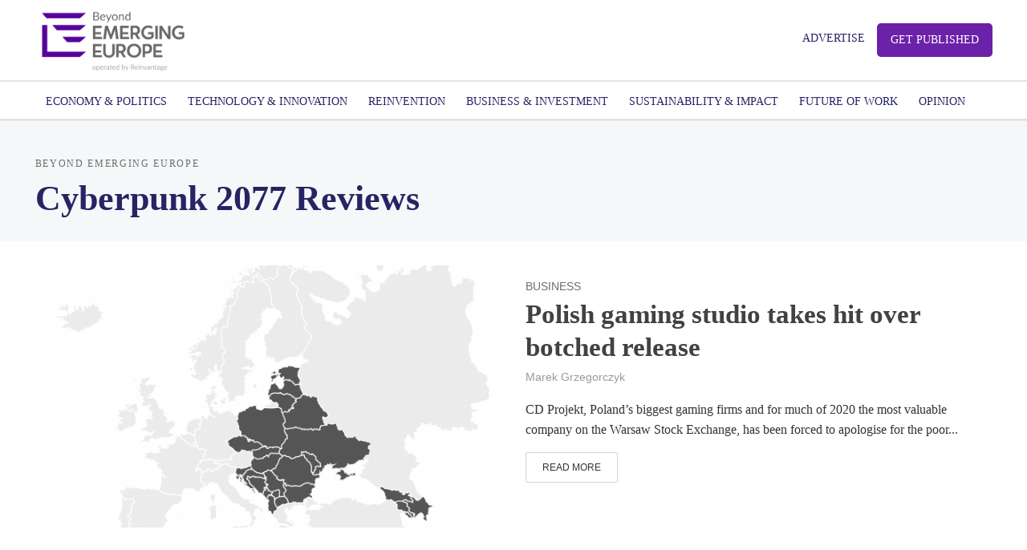

--- FILE ---
content_type: text/html; charset=UTF-8
request_url: https://emerging-europe.com/tag/cyberpunk-2077-reviews/
body_size: 19493
content:
<!DOCTYPE html>
<html lang="en-GB">
<head>
<meta charset="UTF-8">
<meta name="viewport" content="width=device-width,initial-scale=1.0">
<link rel="pingback" href="https://emerging-europe.com/xmlrpc.php">
<link rel="profile" href="https://gmpg.org/xfn/11" />
<!-- Global site tag (gtag.js) - Google Analytics -->
<script async src="https://www.googletagmanager.com/gtag/js?id=" type="4da25294deb548b4724e0415-text/javascript"></script>
<script type="4da25294deb548b4724e0415-text/javascript">
    window.dataLayer = window.dataLayer || [];
    function gtag() {
        dataLayer.push(arguments);
    }
    gtag('js', new Date());

    gtag('config', '', { 'anonymize_ip': false } );
</script>
<meta name='robots' content='index, follow, max-image-preview:large, max-snippet:-1, max-video-preview:-1' />

<!-- Google Tag Manager for WordPress by gtm4wp.com -->
<script data-cfasync="false" data-pagespeed-no-defer>
	var gtm4wp_datalayer_name = "dataLayer";
	var dataLayer = dataLayer || [];
</script>
<!-- End Google Tag Manager for WordPress by gtm4wp.com -->
	<!-- This site is optimized with the Yoast SEO plugin v26.7 - https://yoast.com/wordpress/plugins/seo/ -->
	<title>Cyberpunk 2077 Reviews - Emerging Europe</title>
	<link rel="canonical" href="https://emerging-europe.com/tag/cyberpunk-2077-reviews/" />
	<meta property="og:locale" content="en_GB" />
	<meta property="og:type" content="article" />
	<meta property="og:title" content="Cyberpunk 2077 Reviews - Emerging Europe" />
	<meta property="og:url" content="https://emerging-europe.com/tag/cyberpunk-2077-reviews/" />
	<meta property="og:site_name" content="Emerging Europe" />
	<meta name="twitter:card" content="summary_large_image" />
	<script type="application/ld+json" class="yoast-schema-graph">{"@context":"https://schema.org","@graph":[{"@type":"CollectionPage","@id":"https://emerging-europe.com/tag/cyberpunk-2077-reviews/","url":"https://emerging-europe.com/tag/cyberpunk-2077-reviews/","name":"Cyberpunk 2077 Reviews - Emerging Europe","isPartOf":{"@id":"https://emerging-europe.com/#website"},"breadcrumb":{"@id":"https://emerging-europe.com/tag/cyberpunk-2077-reviews/#breadcrumb"},"inLanguage":"en-GB"},{"@type":"BreadcrumbList","@id":"https://emerging-europe.com/tag/cyberpunk-2077-reviews/#breadcrumb","itemListElement":[{"@type":"ListItem","position":1,"name":"Strona główna","item":"https://emerging-europe.com/"},{"@type":"ListItem","position":2,"name":"Cyberpunk 2077 Reviews"}]},{"@type":"WebSite","@id":"https://emerging-europe.com/#website","url":"https://emerging-europe.com/","name":"Emerging Europe","description":"Innovation, Entrepreneurship, Sustainability","potentialAction":[{"@type":"SearchAction","target":{"@type":"EntryPoint","urlTemplate":"https://emerging-europe.com/?s={search_term_string}"},"query-input":{"@type":"PropertyValueSpecification","valueRequired":true,"valueName":"search_term_string"}}],"inLanguage":"en-GB"}]}</script>
	<!-- / Yoast SEO plugin. -->


<link rel='dns-prefetch' href='//js.hs-scripts.com' />
<link rel='dns-prefetch' href='//www.google.com' />
<link rel="alternate" type="application/rss+xml" title="Emerging Europe &raquo; Feed" href="https://emerging-europe.com/feed/" />
<link rel="alternate" type="application/rss+xml" title="Emerging Europe &raquo; Comments Feed" href="https://emerging-europe.com/comments/feed/" />
<link rel="alternate" type="application/rss+xml" title="Emerging Europe &raquo; Cyberpunk 2077 Reviews Tag Feed" href="https://emerging-europe.com/tag/cyberpunk-2077-reviews/feed/" />
<style id='wp-img-auto-sizes-contain-inline-css' type='text/css'>
img:is([sizes=auto i],[sizes^="auto," i]){contain-intrinsic-size:3000px 1500px}
/*# sourceURL=wp-img-auto-sizes-contain-inline-css */
</style>
<link rel='stylesheet' id='dashicons-css' href='https://emerging-europe.com/wp-includes/css/dashicons.min.css?ver=51219c57d150369c0d9ffcce9f8fe7eb' type='text/css' media='all' />
<link rel='stylesheet' id='theme-my-login-css' href='https://emerging-europe.com/wp-content/plugins/theme-my-login/theme-my-login.css?ver=6.4.11' type='text/css' media='all' />
<style id='wp-emoji-styles-inline-css' type='text/css'>

	img.wp-smiley, img.emoji {
		display: inline !important;
		border: none !important;
		box-shadow: none !important;
		height: 1em !important;
		width: 1em !important;
		margin: 0 0.07em !important;
		vertical-align: -0.1em !important;
		background: none !important;
		padding: 0 !important;
	}
/*# sourceURL=wp-emoji-styles-inline-css */
</style>
<link rel='stylesheet' id='wp-block-library-css' href='https://emerging-europe.com/wp-includes/css/dist/block-library/style.min.css?ver=51219c57d150369c0d9ffcce9f8fe7eb' type='text/css' media='all' />
<style id='classic-theme-styles-inline-css' type='text/css'>
/*! This file is auto-generated */
.wp-block-button__link{color:#fff;background-color:#32373c;border-radius:9999px;box-shadow:none;text-decoration:none;padding:calc(.667em + 2px) calc(1.333em + 2px);font-size:1.125em}.wp-block-file__button{background:#32373c;color:#fff;text-decoration:none}
/*# sourceURL=/wp-includes/css/classic-themes.min.css */
</style>
<style id='global-styles-inline-css' type='text/css'>
:root{--wp--preset--aspect-ratio--square: 1;--wp--preset--aspect-ratio--4-3: 4/3;--wp--preset--aspect-ratio--3-4: 3/4;--wp--preset--aspect-ratio--3-2: 3/2;--wp--preset--aspect-ratio--2-3: 2/3;--wp--preset--aspect-ratio--16-9: 16/9;--wp--preset--aspect-ratio--9-16: 9/16;--wp--preset--color--black: #000000;--wp--preset--color--cyan-bluish-gray: #abb8c3;--wp--preset--color--white: #ffffff;--wp--preset--color--pale-pink: #f78da7;--wp--preset--color--vivid-red: #cf2e2e;--wp--preset--color--luminous-vivid-orange: #ff6900;--wp--preset--color--luminous-vivid-amber: #fcb900;--wp--preset--color--light-green-cyan: #7bdcb5;--wp--preset--color--vivid-green-cyan: #00d084;--wp--preset--color--pale-cyan-blue: #8ed1fc;--wp--preset--color--vivid-cyan-blue: #0693e3;--wp--preset--color--vivid-purple: #9b51e0;--wp--preset--color--herald-acc: #216ee6;--wp--preset--color--herald-meta: #999999;--wp--preset--color--herald-txt: #333333;--wp--preset--color--herald-bg: #ffffff;--wp--preset--color--herald-cat-27: #e6216e;--wp--preset--color--herald-cat-238: #203e7a;--wp--preset--color--herald-cat-1595: #103b70;--wp--preset--color--herald-cat-1114: #3465fc;--wp--preset--color--herald-cat-1453: #052341;--wp--preset--color--herald-cat-1135: #a4bafb;--wp--preset--color--herald-cat-493: #009900;--wp--preset--color--herald-cat-657: #1f3083;--wp--preset--color--herald-cat-455: #808180;--wp--preset--color--herald-cat-42: #317a0f;--wp--preset--color--herald-cat-210: #bc0000;--wp--preset--color--herald-cat-6488: #e6216e;--wp--preset--color--herald-cat-26: #dd0f92;--wp--preset--color--herald-cat-8502: #93c42b;--wp--preset--color--herald-cat-8155: #e6216e;--wp--preset--color--herald-cat-28216: #e6216e;--wp--preset--color--herald-cat-29466: #5e6a9e;--wp--preset--color--herald-cat-29467: #c10382;--wp--preset--gradient--vivid-cyan-blue-to-vivid-purple: linear-gradient(135deg,rgb(6,147,227) 0%,rgb(155,81,224) 100%);--wp--preset--gradient--light-green-cyan-to-vivid-green-cyan: linear-gradient(135deg,rgb(122,220,180) 0%,rgb(0,208,130) 100%);--wp--preset--gradient--luminous-vivid-amber-to-luminous-vivid-orange: linear-gradient(135deg,rgb(252,185,0) 0%,rgb(255,105,0) 100%);--wp--preset--gradient--luminous-vivid-orange-to-vivid-red: linear-gradient(135deg,rgb(255,105,0) 0%,rgb(207,46,46) 100%);--wp--preset--gradient--very-light-gray-to-cyan-bluish-gray: linear-gradient(135deg,rgb(238,238,238) 0%,rgb(169,184,195) 100%);--wp--preset--gradient--cool-to-warm-spectrum: linear-gradient(135deg,rgb(74,234,220) 0%,rgb(151,120,209) 20%,rgb(207,42,186) 40%,rgb(238,44,130) 60%,rgb(251,105,98) 80%,rgb(254,248,76) 100%);--wp--preset--gradient--blush-light-purple: linear-gradient(135deg,rgb(255,206,236) 0%,rgb(152,150,240) 100%);--wp--preset--gradient--blush-bordeaux: linear-gradient(135deg,rgb(254,205,165) 0%,rgb(254,45,45) 50%,rgb(107,0,62) 100%);--wp--preset--gradient--luminous-dusk: linear-gradient(135deg,rgb(255,203,112) 0%,rgb(199,81,192) 50%,rgb(65,88,208) 100%);--wp--preset--gradient--pale-ocean: linear-gradient(135deg,rgb(255,245,203) 0%,rgb(182,227,212) 50%,rgb(51,167,181) 100%);--wp--preset--gradient--electric-grass: linear-gradient(135deg,rgb(202,248,128) 0%,rgb(113,206,126) 100%);--wp--preset--gradient--midnight: linear-gradient(135deg,rgb(2,3,129) 0%,rgb(40,116,252) 100%);--wp--preset--font-size--small: 12.8px;--wp--preset--font-size--medium: 20px;--wp--preset--font-size--large: 22.4px;--wp--preset--font-size--x-large: 42px;--wp--preset--font-size--normal: 16px;--wp--preset--font-size--huge: 28.8px;--wp--preset--spacing--20: 0.44rem;--wp--preset--spacing--30: 0.67rem;--wp--preset--spacing--40: 1rem;--wp--preset--spacing--50: 1.5rem;--wp--preset--spacing--60: 2.25rem;--wp--preset--spacing--70: 3.38rem;--wp--preset--spacing--80: 5.06rem;--wp--preset--shadow--natural: 6px 6px 9px rgba(0, 0, 0, 0.2);--wp--preset--shadow--deep: 12px 12px 50px rgba(0, 0, 0, 0.4);--wp--preset--shadow--sharp: 6px 6px 0px rgba(0, 0, 0, 0.2);--wp--preset--shadow--outlined: 6px 6px 0px -3px rgb(255, 255, 255), 6px 6px rgb(0, 0, 0);--wp--preset--shadow--crisp: 6px 6px 0px rgb(0, 0, 0);}:where(.is-layout-flex){gap: 0.5em;}:where(.is-layout-grid){gap: 0.5em;}body .is-layout-flex{display: flex;}.is-layout-flex{flex-wrap: wrap;align-items: center;}.is-layout-flex > :is(*, div){margin: 0;}body .is-layout-grid{display: grid;}.is-layout-grid > :is(*, div){margin: 0;}:where(.wp-block-columns.is-layout-flex){gap: 2em;}:where(.wp-block-columns.is-layout-grid){gap: 2em;}:where(.wp-block-post-template.is-layout-flex){gap: 1.25em;}:where(.wp-block-post-template.is-layout-grid){gap: 1.25em;}.has-black-color{color: var(--wp--preset--color--black) !important;}.has-cyan-bluish-gray-color{color: var(--wp--preset--color--cyan-bluish-gray) !important;}.has-white-color{color: var(--wp--preset--color--white) !important;}.has-pale-pink-color{color: var(--wp--preset--color--pale-pink) !important;}.has-vivid-red-color{color: var(--wp--preset--color--vivid-red) !important;}.has-luminous-vivid-orange-color{color: var(--wp--preset--color--luminous-vivid-orange) !important;}.has-luminous-vivid-amber-color{color: var(--wp--preset--color--luminous-vivid-amber) !important;}.has-light-green-cyan-color{color: var(--wp--preset--color--light-green-cyan) !important;}.has-vivid-green-cyan-color{color: var(--wp--preset--color--vivid-green-cyan) !important;}.has-pale-cyan-blue-color{color: var(--wp--preset--color--pale-cyan-blue) !important;}.has-vivid-cyan-blue-color{color: var(--wp--preset--color--vivid-cyan-blue) !important;}.has-vivid-purple-color{color: var(--wp--preset--color--vivid-purple) !important;}.has-black-background-color{background-color: var(--wp--preset--color--black) !important;}.has-cyan-bluish-gray-background-color{background-color: var(--wp--preset--color--cyan-bluish-gray) !important;}.has-white-background-color{background-color: var(--wp--preset--color--white) !important;}.has-pale-pink-background-color{background-color: var(--wp--preset--color--pale-pink) !important;}.has-vivid-red-background-color{background-color: var(--wp--preset--color--vivid-red) !important;}.has-luminous-vivid-orange-background-color{background-color: var(--wp--preset--color--luminous-vivid-orange) !important;}.has-luminous-vivid-amber-background-color{background-color: var(--wp--preset--color--luminous-vivid-amber) !important;}.has-light-green-cyan-background-color{background-color: var(--wp--preset--color--light-green-cyan) !important;}.has-vivid-green-cyan-background-color{background-color: var(--wp--preset--color--vivid-green-cyan) !important;}.has-pale-cyan-blue-background-color{background-color: var(--wp--preset--color--pale-cyan-blue) !important;}.has-vivid-cyan-blue-background-color{background-color: var(--wp--preset--color--vivid-cyan-blue) !important;}.has-vivid-purple-background-color{background-color: var(--wp--preset--color--vivid-purple) !important;}.has-black-border-color{border-color: var(--wp--preset--color--black) !important;}.has-cyan-bluish-gray-border-color{border-color: var(--wp--preset--color--cyan-bluish-gray) !important;}.has-white-border-color{border-color: var(--wp--preset--color--white) !important;}.has-pale-pink-border-color{border-color: var(--wp--preset--color--pale-pink) !important;}.has-vivid-red-border-color{border-color: var(--wp--preset--color--vivid-red) !important;}.has-luminous-vivid-orange-border-color{border-color: var(--wp--preset--color--luminous-vivid-orange) !important;}.has-luminous-vivid-amber-border-color{border-color: var(--wp--preset--color--luminous-vivid-amber) !important;}.has-light-green-cyan-border-color{border-color: var(--wp--preset--color--light-green-cyan) !important;}.has-vivid-green-cyan-border-color{border-color: var(--wp--preset--color--vivid-green-cyan) !important;}.has-pale-cyan-blue-border-color{border-color: var(--wp--preset--color--pale-cyan-blue) !important;}.has-vivid-cyan-blue-border-color{border-color: var(--wp--preset--color--vivid-cyan-blue) !important;}.has-vivid-purple-border-color{border-color: var(--wp--preset--color--vivid-purple) !important;}.has-vivid-cyan-blue-to-vivid-purple-gradient-background{background: var(--wp--preset--gradient--vivid-cyan-blue-to-vivid-purple) !important;}.has-light-green-cyan-to-vivid-green-cyan-gradient-background{background: var(--wp--preset--gradient--light-green-cyan-to-vivid-green-cyan) !important;}.has-luminous-vivid-amber-to-luminous-vivid-orange-gradient-background{background: var(--wp--preset--gradient--luminous-vivid-amber-to-luminous-vivid-orange) !important;}.has-luminous-vivid-orange-to-vivid-red-gradient-background{background: var(--wp--preset--gradient--luminous-vivid-orange-to-vivid-red) !important;}.has-very-light-gray-to-cyan-bluish-gray-gradient-background{background: var(--wp--preset--gradient--very-light-gray-to-cyan-bluish-gray) !important;}.has-cool-to-warm-spectrum-gradient-background{background: var(--wp--preset--gradient--cool-to-warm-spectrum) !important;}.has-blush-light-purple-gradient-background{background: var(--wp--preset--gradient--blush-light-purple) !important;}.has-blush-bordeaux-gradient-background{background: var(--wp--preset--gradient--blush-bordeaux) !important;}.has-luminous-dusk-gradient-background{background: var(--wp--preset--gradient--luminous-dusk) !important;}.has-pale-ocean-gradient-background{background: var(--wp--preset--gradient--pale-ocean) !important;}.has-electric-grass-gradient-background{background: var(--wp--preset--gradient--electric-grass) !important;}.has-midnight-gradient-background{background: var(--wp--preset--gradient--midnight) !important;}.has-small-font-size{font-size: var(--wp--preset--font-size--small) !important;}.has-medium-font-size{font-size: var(--wp--preset--font-size--medium) !important;}.has-large-font-size{font-size: var(--wp--preset--font-size--large) !important;}.has-x-large-font-size{font-size: var(--wp--preset--font-size--x-large) !important;}
:where(.wp-block-post-template.is-layout-flex){gap: 1.25em;}:where(.wp-block-post-template.is-layout-grid){gap: 1.25em;}
:where(.wp-block-term-template.is-layout-flex){gap: 1.25em;}:where(.wp-block-term-template.is-layout-grid){gap: 1.25em;}
:where(.wp-block-columns.is-layout-flex){gap: 2em;}:where(.wp-block-columns.is-layout-grid){gap: 2em;}
:root :where(.wp-block-pullquote){font-size: 1.5em;line-height: 1.6;}
/*# sourceURL=global-styles-inline-css */
</style>
<link rel='stylesheet' id='contact-form-7-css' href='https://emerging-europe.com/wp-content/plugins/contact-form-7/includes/css/styles.css?ver=6.1.4' type='text/css' media='all' />
<link rel='stylesheet' id='gdpr-css' href='https://emerging-europe.com/wp-content/plugins/gdpr/dist/css/public.css?ver=2.1.2' type='text/css' media='all' />
<link rel='stylesheet' id='mks_shortcodes_simple_line_icons-css' href='https://emerging-europe.com/wp-content/plugins/meks-flexible-shortcodes/css/simple-line/simple-line-icons.css?ver=1.3.8' type='text/css' media='screen' />
<link rel='stylesheet' id='mks_shortcodes_css-css' href='https://emerging-europe.com/wp-content/plugins/meks-flexible-shortcodes/css/style.css?ver=1.3.8' type='text/css' media='screen' />
<link rel='stylesheet' id='dlm-frontend-css' href='https://emerging-europe.com/wp-content/plugins/download-monitor/assets/css/frontend.css?ver=51219c57d150369c0d9ffcce9f8fe7eb' type='text/css' media='all' />
<link rel='stylesheet' id='herald-main-css' href='https://emerging-europe.com/wp-content/themes/herald/assets/css/min.css?ver=2.6.2' type='text/css' media='all' />
<style id='herald-main-inline-css' type='text/css'>
h1, .h1, .herald-no-sid .herald-posts .h2{ font-size: 4.0rem; }h2, .h2, .herald-no-sid .herald-posts .h3{ font-size: 3.3rem; }h3, .h3, .herald-no-sid .herald-posts .h4 { font-size: 2.8rem; }h4, .h4, .herald-no-sid .herald-posts .h5 { font-size: 2.3rem; }h5, .h5, .herald-no-sid .herald-posts .h6 { font-size: 1.9rem; }h6, .h6, .herald-no-sid .herald-posts .h7 { font-size: 1.6rem; }.h7 {font-size: 1.4rem;}.herald-entry-content, .herald-sidebar{font-size: 1.6rem;}.entry-content .entry-headline{font-size: 1.9rem;}body{font-size: 1.6rem;}.widget{font-size: 1.5rem;}.herald-menu{font-size: 1.4rem;}.herald-mod-title .herald-mod-h, .herald-sidebar .widget-title{font-size: 1.6rem;}.entry-meta .meta-item, .entry-meta a, .entry-meta span{font-size: 1.4rem;}.entry-meta.meta-small .meta-item, .entry-meta.meta-small a, .entry-meta.meta-small span{font-size: 1.3rem;}.herald-site-header .header-top,.header-top .herald-in-popup,.header-top .herald-menu ul {background: #ffffff;color: #262464;}.header-top a {color: #262464;}.header-top a:hover,.header-top .herald-menu li:hover > a{color: #216ee6;}.header-top .herald-menu-popup:hover > span,.header-top .herald-menu-popup-search span:hover,.header-top .herald-menu-popup-search.herald-search-active{color: #216ee6;}#wp-calendar tbody td a{background: #216ee6;color:#FFF;}.header-top .herald-login #loginform label,.header-top .herald-login p,.header-top a.btn-logout {color: #216ee6;}.header-top .herald-login #loginform input {color: #ffffff;}.header-top .herald-login .herald-registration-link:after {background: rgba(33,110,230,0.25);}.header-top .herald-login #loginform input[type=submit],.header-top .herald-in-popup .btn-logout {background-color: #216ee6;color: #ffffff;}.header-top a.btn-logout:hover{color: #ffffff;}.header-middle{background-color: #ffffff;color: #262464;}.header-middle a{color: #262464;}.header-middle.herald-header-wraper,.header-middle .col-lg-12{height: 100px;}.header-middle .site-title img{max-height: 100px;}.header-middle .sub-menu{background-color: #262464;}.header-middle .sub-menu a,.header-middle .herald-search-submit:hover,.header-middle li.herald-mega-menu .col-lg-3 a:hover,.header-middle li.herald-mega-menu .col-lg-3 a:hover:after{color: #216ee6;}.header-middle .herald-menu li:hover > a,.header-middle .herald-menu-popup-search:hover > span,.header-middle .herald-cart-icon:hover > a{color: #216ee6;background-color: #262464;}.header-middle .current-menu-parent a,.header-middle .current-menu-ancestor a,.header-middle .current_page_item > a,.header-middle .current-menu-item > a{background-color: rgba(38,36,100,0.2); }.header-middle .sub-menu > li > a,.header-middle .herald-search-submit,.header-middle li.herald-mega-menu .col-lg-3 a{color: rgba(33,110,230,0.7); }.header-middle .sub-menu > li:hover > a{color: #216ee6; }.header-middle .herald-in-popup{background-color: #262464;}.header-middle .herald-menu-popup a{color: #216ee6;}.header-middle .herald-in-popup{background-color: #262464;}.header-middle .herald-search-input{color: #216ee6;}.header-middle .herald-menu-popup a{color: #216ee6;}.header-middle .herald-menu-popup > span,.header-middle .herald-search-active > span{color: #262464;}.header-middle .herald-menu-popup:hover > span,.header-middle .herald-search-active > span{background-color: #262464;color: #216ee6;}.header-middle .herald-login #loginform label,.header-middle .herald-login #loginform input,.header-middle .herald-login p,.header-middle a.btn-logout,.header-middle .herald-login .herald-registration-link:hover,.header-middle .herald-login .herald-lost-password-link:hover {color: #216ee6;}.header-middle .herald-login .herald-registration-link:after {background: rgba(33,110,230,0.15);}.header-middle .herald-login a,.header-middle .herald-username a {color: #216ee6;}.header-middle .herald-login a:hover,.header-middle .herald-login .herald-registration-link,.header-middle .herald-login .herald-lost-password-link {color: #ffffff;}.header-middle .herald-login #loginform input[type=submit],.header-middle .herald-in-popup .btn-logout {background-color: #ffffff;color: #262464;}.header-middle a.btn-logout:hover{color: #262464;}.header-bottom{background: #ffffff;color: #262464;}.header-bottom a,.header-bottom .herald-site-header .herald-search-submit{color: #262464;}.header-bottom a:hover{color: #ffffff;}.header-bottom a:hover,.header-bottom .herald-menu li:hover > a,.header-bottom li.herald-mega-menu .col-lg-3 a:hover:after{color: #ffffff;}.header-bottom .herald-menu li:hover > a,.header-bottom .herald-menu-popup-search:hover > span,.header-bottom .herald-cart-icon:hover > a {color: #ffffff;background-color: #262464;}.header-bottom .current-menu-parent a,.header-bottom .current-menu-ancestor a,.header-bottom .current_page_item > a,.header-bottom .current-menu-item > a {background-color: rgba(38,36,100,0.2); }.header-bottom .sub-menu{background-color: #262464;}.header-bottom .herald-menu li.herald-mega-menu .col-lg-3 a,.header-bottom .sub-menu > li > a,.header-bottom .herald-search-submit{color: rgba(255,255,255,0.7); }.header-bottom .herald-menu li.herald-mega-menu .col-lg-3 a:hover,.header-bottom .sub-menu > li:hover > a{color: #ffffff; }.header-bottom .sub-menu > li > a,.header-bottom .herald-search-submit{color: rgba(255,255,255,0.7); }.header-bottom .sub-menu > li:hover > a{color: #ffffff; }.header-bottom .herald-in-popup {background-color: #262464;}.header-bottom .herald-menu-popup a {color: #ffffff;}.header-bottom .herald-in-popup,.header-bottom .herald-search-input {background-color: #262464;}.header-bottom .herald-menu-popup a,.header-bottom .herald-search-input{color: #ffffff;}.header-bottom .herald-menu-popup > span,.header-bottom .herald-search-active > span{color: #262464;}.header-bottom .herald-menu-popup:hover > span,.header-bottom .herald-search-active > span{background-color: #262464;color: #ffffff;}.header-bottom .herald-login #loginform label,.header-bottom .herald-login #loginform input,.header-bottom .herald-login p,.header-bottom a.btn-logout,.header-bottom .herald-login .herald-registration-link:hover,.header-bottom .herald-login .herald-lost-password-link:hover,.herald-responsive-header .herald-login #loginform label,.herald-responsive-header .herald-login #loginform input,.herald-responsive-header .herald-login p,.herald-responsive-header a.btn-logout,.herald-responsive-header .herald-login .herald-registration-link:hover,.herald-responsive-header .herald-login .herald-lost-password-link:hover {color: #ffffff;}.header-bottom .herald-login .herald-registration-link:after,.herald-responsive-header .herald-login .herald-registration-link:after {background: rgba(255,255,255,0.15);}.header-bottom .herald-login a,.herald-responsive-header .herald-login a {color: #ffffff;}.header-bottom .herald-login a:hover,.header-bottom .herald-login .herald-registration-link,.header-bottom .herald-login .herald-lost-password-link,.herald-responsive-header .herald-login a:hover,.herald-responsive-header .herald-login .herald-registration-link,.herald-responsive-header .herald-login .herald-lost-password-link {color: #ffffff;}.header-bottom .herald-login #loginform input[type=submit],.herald-responsive-header .herald-login #loginform input[type=submit],.header-bottom .herald-in-popup .btn-logout,.herald-responsive-header .herald-in-popup .btn-logout {background-color: #ffffff;color: #262464;}.header-bottom a.btn-logout:hover,.herald-responsive-header a.btn-logout:hover {color: #262464;}.herald-header-sticky{background: #ffffff;color: #211f4c;}.herald-header-sticky a{color: #211f4c;}.herald-header-sticky .herald-menu li:hover > a{color: #ffffff;background-color: #211f4c;}.herald-header-sticky .sub-menu{background-color: #211f4c;}.herald-header-sticky .sub-menu a{color: #ffffff;}.herald-header-sticky .sub-menu > li:hover > a{color: #ffffff;}.herald-header-sticky .herald-in-popup,.herald-header-sticky .herald-search-input {background-color: #211f4c;}.herald-header-sticky .herald-menu-popup a{color: #ffffff;}.herald-header-sticky .herald-menu-popup > span,.herald-header-sticky .herald-search-active > span{color: #211f4c;}.herald-header-sticky .herald-menu-popup:hover > span,.herald-header-sticky .herald-search-active > span{background-color: #211f4c;color: #ffffff;}.herald-header-sticky .herald-search-input,.herald-header-sticky .herald-search-submit{color: #ffffff;}.herald-header-sticky .herald-menu li:hover > a,.herald-header-sticky .herald-menu-popup-search:hover > span,.herald-header-sticky .herald-cart-icon:hover a {color: #ffffff;background-color: #211f4c;}.herald-header-sticky .herald-login #loginform label,.herald-header-sticky .herald-login #loginform input,.herald-header-sticky .herald-login p,.herald-header-sticky a.btn-logout,.herald-header-sticky .herald-login .herald-registration-link:hover,.herald-header-sticky .herald-login .herald-lost-password-link:hover {color: #ffffff;}.herald-header-sticky .herald-login .herald-registration-link:after {background: rgba(255,255,255,0.15);}.herald-header-sticky .herald-login a {color: #ffffff;}.herald-header-sticky .herald-login a:hover,.herald-header-sticky .herald-login .herald-registration-link,.herald-header-sticky .herald-login .herald-lost-password-link {color: #ffffff;}.herald-header-sticky .herald-login #loginform input[type=submit],.herald-header-sticky .herald-in-popup .btn-logout {background-color: #ffffff;color: #211f4c;}.herald-header-sticky a.btn-logout:hover{color: #211f4c;}.header-trending{background: #eeeeee;color: #666666;}.header-trending a{color: #666666;}.header-trending a:hover{color: #111111;}.header-bottom{ border-top: 1px solid rgba(38,36,100,0.15);}.header-bottom{ border-bottom: 1px solid rgba(38,36,100,0.15);}body { background-color: #ffffff;color: #333333;font-family: Georgia, serif;font-weight: 400;}.herald-site-content{background-color:#ffffff;}h1, h2, h3, h4, h5, h6,.h1, .h2, .h3, .h4, .h5, .h6, .h7,.wp-block-cover .wp-block-cover-image-text, .wp-block-cover .wp-block-cover-text, .wp-block-cover h2, .wp-block-cover-image .wp-block-cover-image-text, .wp-block-cover-image .wp-block-cover-text, .wp-block-cover-image h2{font-family: Georgia, serif;font-weight: 700;}.header-middle .herald-menu,.header-bottom .herald-menu,.herald-header-sticky .herald-menu,.herald-mobile-nav{font-family: Georgia, serif;font-weight: ;}.herald-menu li.herald-mega-menu .herald-ovrld .meta-category a{font-family: Georgia, serif;font-weight: 400;}.herald-entry-content blockquote p{color: #216ee6;}pre {background: rgba(51,51,51,0.06);border: 1px solid rgba(51,51,51,0.2);}thead {background: rgba(51,51,51,0.06);}a,.entry-title a:hover,.herald-menu .sub-menu li .meta-category a{color: #216ee6;}.entry-meta-wrapper .entry-meta span:before,.entry-meta-wrapper .entry-meta a:before,.entry-meta-wrapper .entry-meta .meta-item:before,.entry-meta-wrapper .entry-meta div,li.herald-mega-menu .sub-menu .entry-title a,.entry-meta-wrapper .herald-author-twitter{color: #333333;}.herald-mod-title h1,.herald-mod-title h2,.herald-mod-title h4{color: #ffffff;}.herald-mod-head:after,.herald-mod-title .herald-color,.widget-title:after,.widget-title span{color: #ffffff;background-color: #262464;}.herald-mod-title .herald-color a{color: #ffffff;}.herald-ovrld .meta-category a,.herald-fa-wrapper .meta-category a{background-color: #216ee6;}.meta-tags a,.widget_tag_cloud a,.herald-share-meta:after,.wp-block-tag-cloud a{background: rgba(38,36,100,0.1);}h1, h2, h3, h4, h5, h6,.entry-title a {color: #262464;}.herald-pagination .page-numbers,.herald-mod-subnav a,.herald-mod-actions a,.herald-slider-controls div,.meta-tags a,.widget.widget_tag_cloud a,.herald-sidebar .mks_autor_link_wrap a,.herald-sidebar .meks-instagram-follow-link a,.mks_themeforest_widget .mks_read_more a,.herald-read-more,.wp-block-tag-cloud a{color: #333333;}.widget.widget_tag_cloud a:hover,.entry-content .meta-tags a:hover,.wp-block-tag-cloud a:hover{background-color: #216ee6;color: #FFF;}.herald-pagination .prev.page-numbers,.herald-pagination .next.page-numbers,.herald-pagination .prev.page-numbers:hover,.herald-pagination .next.page-numbers:hover,.herald-pagination .page-numbers.current,.herald-pagination .page-numbers.current:hover,.herald-next a,.herald-pagination .herald-next a:hover,.herald-prev a,.herald-pagination .herald-prev a:hover,.herald-load-more a,.herald-load-more a:hover,.entry-content .herald-search-submit,.herald-mod-desc .herald-search-submit,.wpcf7-submit,body div.wpforms-container-full .wpforms-form input[type=submit], body div.wpforms-container-full .wpforms-form button[type=submit], body div.wpforms-container-full .wpforms-form .wpforms-page-button {background-color:#216ee6;color: #FFF;}.herald-pagination .page-numbers:hover{background-color: rgba(51,51,51,0.1);}.widget a,.recentcomments a,.widget a:hover,.herald-sticky-next a:hover,.herald-sticky-prev a:hover,.herald-mod-subnav a:hover,.herald-mod-actions a:hover,.herald-slider-controls div:hover,.meta-tags a:hover,.widget_tag_cloud a:hover,.mks_autor_link_wrap a:hover,.meks-instagram-follow-link a:hover,.mks_themeforest_widget .mks_read_more a:hover,.herald-read-more:hover,.widget .entry-title a:hover,li.herald-mega-menu .sub-menu .entry-title a:hover,.entry-meta-wrapper .meta-item:hover a,.entry-meta-wrapper .meta-item:hover a:before,.entry-meta-wrapper .herald-share:hover > span,.entry-meta-wrapper .herald-author-name:hover,.entry-meta-wrapper .herald-author-twitter:hover,.entry-meta-wrapper .herald-author-twitter:hover:before{color:#216ee6;}.widget ul li a,.widget .entry-title a,.herald-author-name,.entry-meta-wrapper .meta-item,.entry-meta-wrapper .meta-item span,.entry-meta-wrapper .meta-item a,.herald-mod-actions a{color: #333333;}.widget li:before{background: rgba(51,51,51,0.3);}.widget_categories .count{background: #216ee6;color: #FFF;}input[type="submit"],button[type="submit"],body div.wpforms-container-full .wpforms-form input[type=submit]:hover, body div.wpforms-container-full .wpforms-form button[type=submit]:hover, body div.wpforms-container-full .wpforms-form .wpforms-page-button:hover,.spinner > div{background-color: #216ee6;}.herald-mod-actions a:hover,.comment-body .edit-link a,.herald-breadcrumbs a:hover{color:#216ee6;}.herald-header-wraper .herald-soc-nav a:hover,.meta-tags span,li.herald-mega-menu .herald-ovrld .entry-title a,li.herald-mega-menu .herald-ovrld .entry-title a:hover,.herald-ovrld .entry-meta .herald-reviews i:before{color: #FFF;}.entry-meta .meta-item, .entry-meta span, .entry-meta a,.meta-category span,.post-date,.recentcomments,.rss-date,.comment-metadata a,.entry-meta a:hover,.herald-menu li.herald-mega-menu .col-lg-3 a:after,.herald-breadcrumbs,.herald-breadcrumbs a,.entry-meta .herald-reviews i:before{color: #999999;}.herald-lay-a .herald-lay-over{background: #ffffff;}.herald-pagination a:hover,input[type="submit"]:hover,button[type="submit"]:hover,.entry-content .herald-search-submit:hover,.wpcf7-submit:hover,.herald-fa-wrapper .meta-category a:hover,.herald-ovrld .meta-category a:hover,.herald-mod-desc .herald-search-submit:hover,.herald-single-sticky .herald-share .meks_ess a:hover,body div.wpforms-container-full .wpforms-form input[type=submit]:hover, body div.wpforms-container-full .wpforms-form button[type=submit]:hover, body div.wpforms-container-full .wpforms-form .wpforms-page-button:hover{cursor: pointer;text-decoration: none;background-image: -moz-linear-gradient(left,rgba(0,0,0,0.1) 0%,rgba(0,0,0,0.1) 100%);background-image: -webkit-gradient(linear,left top,right top,color-stop(0%,rgba(0,0,0,0.1)),color-stop(100%,rgba(0,0,0,0.1)));background-image: -webkit-linear-gradient(left,rgba(0,0,0,0.1) 0%,rgba(0,0,0,0.1) 100%);background-image: -o-linear-gradient(left,rgba(0,0,0,0.1) 0%,rgba(0,0,0,0.1) 100%);background-image: -ms-linear-gradient(left,rgba(0,0,0,0.1) 0%,rgba(0,0,0,0.1) 100%);background-image: linear-gradient(to right,rgba(0,0,0,0.1) 0%,rgba(0,0,0,0.1) 100%);}.herald-sticky-next a,.herald-sticky-prev a{color: #333333;}.herald-sticky-prev a:before,.herald-sticky-next a:before,.herald-comment-action,.meta-tags span,.herald-entry-content .herald-link-pages a{background: #333333;}.herald-sticky-prev a:hover:before,.herald-sticky-next a:hover:before,.herald-comment-action:hover,div.mejs-controls .mejs-time-rail .mejs-time-current,.herald-entry-content .herald-link-pages a:hover{background: #216ee6;} .herald-site-footer{background: #ffffff;color: #636363;}.herald-site-footer .widget-title span{color: #636363;background: transparent;}.herald-site-footer .widget-title:before{background:#636363;}.herald-site-footer .widget-title:after,.herald-site-footer .widget_tag_cloud a{background: rgba(99,99,99,0.1);}.herald-site-footer .widget li:before{background: rgba(99,99,99,0.3);}.herald-site-footer a,.herald-site-footer .widget a:hover,.herald-site-footer .widget .meta-category a,.herald-site-footer .herald-slider-controls .owl-prev:hover,.herald-site-footer .herald-slider-controls .owl-next:hover,.herald-site-footer .herald-slider-controls .herald-mod-actions:hover{color: #6b21a8;}.herald-site-footer .widget a,.herald-site-footer .mks_author_widget h3{color: #636363;}.herald-site-footer .entry-meta .meta-item, .herald-site-footer .entry-meta span, .herald-site-footer .entry-meta a, .herald-site-footer .meta-category span, .herald-site-footer .post-date, .herald-site-footer .recentcomments, .herald-site-footer .rss-date, .herald-site-footer .comment-metadata a{color: #ffffff;}.herald-site-footer .mks_author_widget .mks_autor_link_wrap a, .herald-site-footer.mks_read_more a, .herald-site-footer .herald-read-more,.herald-site-footer .herald-slider-controls .owl-prev, .herald-site-footer .herald-slider-controls .owl-next, .herald-site-footer .herald-mod-wrap .herald-mod-actions a{border-color: rgba(99,99,99,0.2);}.herald-site-footer .mks_author_widget .mks_autor_link_wrap a:hover, .herald-site-footer.mks_read_more a:hover, .herald-site-footer .herald-read-more:hover,.herald-site-footer .herald-slider-controls .owl-prev:hover, .herald-site-footer .herald-slider-controls .owl-next:hover, .herald-site-footer .herald-mod-wrap .herald-mod-actions a:hover{border-color: rgba(107,33,168,0.5);}.herald-site-footer .widget_search .herald-search-input{color: #ffffff;}.herald-site-footer .widget_tag_cloud a:hover{background:#6b21a8;color:#FFF;}.footer-bottom a{color:#636363;}.footer-bottom a:hover,.footer-bottom .herald-copyright a{color:#6b21a8;}.footer-bottom .herald-menu li:hover > a{color: #6b21a8;}.footer-bottom .sub-menu{background-color: rgba(0,0,0,0.5);} .herald-pagination{border-top: 1px solid rgba(38,36,100,0.1);}.entry-content a:hover,.comment-respond a:hover,.comment-reply-link:hover{border-bottom: 2px solid #216ee6;}.footer-bottom .herald-copyright a:hover{border-bottom: 2px solid #6b21a8;}.herald-slider-controls .owl-prev,.herald-slider-controls .owl-next,.herald-mod-wrap .herald-mod-actions a{border: 1px solid rgba(51,51,51,0.2);}.herald-slider-controls .owl-prev:hover,.herald-slider-controls .owl-next:hover,.herald-mod-wrap .herald-mod-actions a:hover,.herald-author .herald-socials-actions .herald-mod-actions a:hover {border-color: rgba(33,110,230,0.5);}#wp-calendar thead th,#wp-calendar tbody td,#wp-calendar tbody td:last-child{border: 1px solid rgba(51,51,51,0.1);}.herald-link-pages{border-bottom: 1px solid rgba(51,51,51,0.1);}.herald-lay-h:after,.herald-site-content .herald-related .herald-lay-h:after,.herald-lay-e:after,.herald-site-content .herald-related .herald-lay-e:after,.herald-lay-j:after,.herald-site-content .herald-related .herald-lay-j:after,.herald-lay-l:after,.herald-site-content .herald-related .herald-lay-l:after {background-color: rgba(51,51,51,0.1);}.wp-block-button__link,.wp-block-search__button{background: #216ee6;}.wp-block-search__button{color: #ffffff;}input[type="text"],input[type="search"],input[type="email"], input[type="url"], input[type="tel"], input[type="number"], input[type="date"], input[type="password"], select, textarea,.herald-single-sticky,td,th,table,.mks_author_widget .mks_autor_link_wrap a,.widget .meks-instagram-follow-link a,.mks_read_more a,.herald-read-more{border-color: rgba(51,51,51,0.2);}.entry-content .herald-search-input,.herald-fake-button,input[type="text"]:focus, input[type="email"]:focus, input[type="url"]:focus, input[type="tel"]:focus, input[type="number"]:focus, input[type="date"]:focus, input[type="password"]:focus, textarea:focus{border-color: rgba(51,51,51,0.3);}.mks_author_widget .mks_autor_link_wrap a:hover,.widget .meks-instagram-follow-link a:hover,.mks_read_more a:hover,.herald-read-more:hover{border-color: rgba(33,110,230,0.5);}.comment-form,.herald-gray-area,.entry-content .herald-search-form,.herald-mod-desc .herald-search-form{background-color: rgba(51,51,51,0.06);border: 1px solid rgba(51,51,51,0.15);}.herald-boxed .herald-breadcrumbs{background-color: rgba(51,51,51,0.06);}.herald-breadcrumbs{border-color: rgba(51,51,51,0.15);}.single .herald-entry-content .herald-da,.archive .herald-posts .herald-da{border-top: 1px solid rgba(51,51,51,0.15);}.archive .herald-posts .herald-da{border-bottom: 1px solid rgba(51,51,51,0.15);}li.comment .comment-body:after{background-color: rgba(51,51,51,0.06);}.herald-pf-invert .entry-title a:hover .herald-format-icon{background: #216ee6;}.herald-responsive-header{ box-shadow: 1px 0 0 1px rgba(38,36,100,0.15);}.herald-responsive-header,.herald-mobile-nav,.herald-responsive-header .herald-menu-popup-search .fa{color: #262464;background: #ffffff;}.herald-responsive-header a{color: #262464;}.herald-mobile-nav li a{color: #262464;}.herald-mobile-nav li a,.herald-mobile-nav .herald-mega-menu.herald-mega-menu-classic>.sub-menu>li>a{border-bottom: 1px solid rgba(38,36,100,0.15);}.herald-mobile-nav{border-right: 1px solid rgba(38,36,100,0.15);}.herald-mobile-nav li a:hover{color: #fff;background-color: #216ee6;}.herald-menu-toggler{color: #262464;border-color: rgba(38,36,100,0.15);}.herald-goto-top{color: #ffffff;background-color: #262464;}.herald-goto-top:hover{background-color: #216ee6;}.herald-responsive-header .herald-menu-popup > span,.herald-responsive-header .herald-search-active > span{color: #262464;}.herald-responsive-header .herald-menu-popup-search .herald-in-popup{background: #ffffff;}.herald-responsive-header .herald-search-input,.herald-responsive-header .herald-menu-popup-search .herald-search-submit{color: #333333;}a.herald-cat-27 , .widget a.herald-cat-27{ color: #e6216e;}.herald-mod-head.herald-cat-27:after{ background:#e6216e; }.herald-mod-head.herald-cat-27 .herald-color { background:#e6216e; }.herald-ovrld .meta-category a.herald-cat-27{ background-color: #e6216e; color: #FFF;}.widget_categories .cat-item-27 .count { background-color: #e6216e;}.herald-fa-colored .herald-cat-27 .fa-post-thumbnail:before { background-color: #e6216e;}.herald-fa-wrapper .meta-category .herald-cat-27 { background-color: #e6216e;}.widget_categories .cat-item-27 a:hover { color: #e6216e;}.herald-site-footer .widget a.herald-cat-27 { color: #e6216e;}li.herald-mega-menu .sub-menu a.herald-cat-27 { color: #e6216e;}a.herald-cat-238 , .widget a.herald-cat-238{ color: #203e7a;}.herald-mod-head.herald-cat-238:after{ background:#203e7a; }.herald-mod-head.herald-cat-238 .herald-color { background:#203e7a; }.herald-ovrld .meta-category a.herald-cat-238{ background-color: #203e7a; color: #FFF;}.widget_categories .cat-item-238 .count { background-color: #203e7a;}.herald-fa-colored .herald-cat-238 .fa-post-thumbnail:before { background-color: #203e7a;}.herald-fa-wrapper .meta-category .herald-cat-238 { background-color: #203e7a;}.widget_categories .cat-item-238 a:hover { color: #203e7a;}.herald-site-footer .widget a.herald-cat-238 { color: #203e7a;}li.herald-mega-menu .sub-menu a.herald-cat-238 { color: #203e7a;}a.herald-cat-1595 , .widget a.herald-cat-1595{ color: #103b70;}.herald-mod-head.herald-cat-1595:after{ background:#103b70; }.herald-mod-head.herald-cat-1595 .herald-color { background:#103b70; }.herald-ovrld .meta-category a.herald-cat-1595{ background-color: #103b70; color: #FFF;}.widget_categories .cat-item-1595 .count { background-color: #103b70;}.herald-fa-colored .herald-cat-1595 .fa-post-thumbnail:before { background-color: #103b70;}.herald-fa-wrapper .meta-category .herald-cat-1595 { background-color: #103b70;}.widget_categories .cat-item-1595 a:hover { color: #103b70;}.herald-site-footer .widget a.herald-cat-1595 { color: #103b70;}li.herald-mega-menu .sub-menu a.herald-cat-1595 { color: #103b70;}a.herald-cat-1114 , .widget a.herald-cat-1114{ color: #3465fc;}.herald-mod-head.herald-cat-1114:after{ background:#3465fc; }.herald-mod-head.herald-cat-1114 .herald-color { background:#3465fc; }.herald-ovrld .meta-category a.herald-cat-1114{ background-color: #3465fc; color: #FFF;}.widget_categories .cat-item-1114 .count { background-color: #3465fc;}.herald-fa-colored .herald-cat-1114 .fa-post-thumbnail:before { background-color: #3465fc;}.herald-fa-wrapper .meta-category .herald-cat-1114 { background-color: #3465fc;}.widget_categories .cat-item-1114 a:hover { color: #3465fc;}.herald-site-footer .widget a.herald-cat-1114 { color: #3465fc;}li.herald-mega-menu .sub-menu a.herald-cat-1114 { color: #3465fc;}a.herald-cat-1453 , .widget a.herald-cat-1453{ color: #052341;}.herald-mod-head.herald-cat-1453:after{ background:#052341; }.herald-mod-head.herald-cat-1453 .herald-color { background:#052341; }.herald-ovrld .meta-category a.herald-cat-1453{ background-color: #052341; color: #FFF;}.widget_categories .cat-item-1453 .count { background-color: #052341;}.herald-fa-colored .herald-cat-1453 .fa-post-thumbnail:before { background-color: #052341;}.herald-fa-wrapper .meta-category .herald-cat-1453 { background-color: #052341;}.widget_categories .cat-item-1453 a:hover { color: #052341;}.herald-site-footer .widget a.herald-cat-1453 { color: #052341;}li.herald-mega-menu .sub-menu a.herald-cat-1453 { color: #052341;}a.herald-cat-1135 , .widget a.herald-cat-1135{ color: #a4bafb;}.herald-mod-head.herald-cat-1135:after{ background:#a4bafb; }.herald-mod-head.herald-cat-1135 .herald-color { background:#a4bafb; }.herald-ovrld .meta-category a.herald-cat-1135{ background-color: #a4bafb; color: #FFF;}.widget_categories .cat-item-1135 .count { background-color: #a4bafb;}.herald-fa-colored .herald-cat-1135 .fa-post-thumbnail:before { background-color: #a4bafb;}.herald-fa-wrapper .meta-category .herald-cat-1135 { background-color: #a4bafb;}.widget_categories .cat-item-1135 a:hover { color: #a4bafb;}.herald-site-footer .widget a.herald-cat-1135 { color: #a4bafb;}li.herald-mega-menu .sub-menu a.herald-cat-1135 { color: #a4bafb;}a.herald-cat-493 , .widget a.herald-cat-493{ color: #009900;}.herald-mod-head.herald-cat-493:after{ background:#009900; }.herald-mod-head.herald-cat-493 .herald-color { background:#009900; }.herald-ovrld .meta-category a.herald-cat-493{ background-color: #009900; color: #FFF;}.widget_categories .cat-item-493 .count { background-color: #009900;}.herald-fa-colored .herald-cat-493 .fa-post-thumbnail:before { background-color: #009900;}.herald-fa-wrapper .meta-category .herald-cat-493 { background-color: #009900;}.widget_categories .cat-item-493 a:hover { color: #009900;}.herald-site-footer .widget a.herald-cat-493 { color: #009900;}li.herald-mega-menu .sub-menu a.herald-cat-493 { color: #009900;}a.herald-cat-657 , .widget a.herald-cat-657{ color: #1f3083;}.herald-mod-head.herald-cat-657:after{ background:#1f3083; }.herald-mod-head.herald-cat-657 .herald-color { background:#1f3083; }.herald-ovrld .meta-category a.herald-cat-657{ background-color: #1f3083; color: #FFF;}.widget_categories .cat-item-657 .count { background-color: #1f3083;}.herald-fa-colored .herald-cat-657 .fa-post-thumbnail:before { background-color: #1f3083;}.herald-fa-wrapper .meta-category .herald-cat-657 { background-color: #1f3083;}.widget_categories .cat-item-657 a:hover { color: #1f3083;}.herald-site-footer .widget a.herald-cat-657 { color: #1f3083;}li.herald-mega-menu .sub-menu a.herald-cat-657 { color: #1f3083;}a.herald-cat-455 , .widget a.herald-cat-455{ color: #808180;}.herald-mod-head.herald-cat-455:after{ background:#808180; }.herald-mod-head.herald-cat-455 .herald-color { background:#808180; }.herald-ovrld .meta-category a.herald-cat-455{ background-color: #808180; color: #FFF;}.widget_categories .cat-item-455 .count { background-color: #808180;}.herald-fa-colored .herald-cat-455 .fa-post-thumbnail:before { background-color: #808180;}.herald-fa-wrapper .meta-category .herald-cat-455 { background-color: #808180;}.widget_categories .cat-item-455 a:hover { color: #808180;}.herald-site-footer .widget a.herald-cat-455 { color: #808180;}li.herald-mega-menu .sub-menu a.herald-cat-455 { color: #808180;}a.herald-cat-42 , .widget a.herald-cat-42{ color: #317a0f;}.herald-mod-head.herald-cat-42:after{ background:#317a0f; }.herald-mod-head.herald-cat-42 .herald-color { background:#317a0f; }.herald-ovrld .meta-category a.herald-cat-42{ background-color: #317a0f; color: #FFF;}.widget_categories .cat-item-42 .count { background-color: #317a0f;}.herald-fa-colored .herald-cat-42 .fa-post-thumbnail:before { background-color: #317a0f;}.herald-fa-wrapper .meta-category .herald-cat-42 { background-color: #317a0f;}.widget_categories .cat-item-42 a:hover { color: #317a0f;}.herald-site-footer .widget a.herald-cat-42 { color: #317a0f;}li.herald-mega-menu .sub-menu a.herald-cat-42 { color: #317a0f;}a.herald-cat-210 , .widget a.herald-cat-210{ color: #bc0000;}.herald-mod-head.herald-cat-210:after{ background:#bc0000; }.herald-mod-head.herald-cat-210 .herald-color { background:#bc0000; }.herald-ovrld .meta-category a.herald-cat-210{ background-color: #bc0000; color: #FFF;}.widget_categories .cat-item-210 .count { background-color: #bc0000;}.herald-fa-colored .herald-cat-210 .fa-post-thumbnail:before { background-color: #bc0000;}.herald-fa-wrapper .meta-category .herald-cat-210 { background-color: #bc0000;}.widget_categories .cat-item-210 a:hover { color: #bc0000;}.herald-site-footer .widget a.herald-cat-210 { color: #bc0000;}li.herald-mega-menu .sub-menu a.herald-cat-210 { color: #bc0000;}a.herald-cat-6488 , .widget a.herald-cat-6488{ color: #e6216e;}.herald-mod-head.herald-cat-6488:after{ background:#e6216e; }.herald-mod-head.herald-cat-6488 .herald-color { background:#e6216e; }.herald-ovrld .meta-category a.herald-cat-6488{ background-color: #e6216e; color: #FFF;}.widget_categories .cat-item-6488 .count { background-color: #e6216e;}.herald-fa-colored .herald-cat-6488 .fa-post-thumbnail:before { background-color: #e6216e;}.herald-fa-wrapper .meta-category .herald-cat-6488 { background-color: #e6216e;}.widget_categories .cat-item-6488 a:hover { color: #e6216e;}.herald-site-footer .widget a.herald-cat-6488 { color: #e6216e;}li.herald-mega-menu .sub-menu a.herald-cat-6488 { color: #e6216e;}a.herald-cat-26 , .widget a.herald-cat-26{ color: #dd0f92;}.herald-mod-head.herald-cat-26:after{ background:#dd0f92; }.herald-mod-head.herald-cat-26 .herald-color { background:#dd0f92; }.herald-ovrld .meta-category a.herald-cat-26{ background-color: #dd0f92; color: #FFF;}.widget_categories .cat-item-26 .count { background-color: #dd0f92;}.herald-fa-colored .herald-cat-26 .fa-post-thumbnail:before { background-color: #dd0f92;}.herald-fa-wrapper .meta-category .herald-cat-26 { background-color: #dd0f92;}.widget_categories .cat-item-26 a:hover { color: #dd0f92;}.herald-site-footer .widget a.herald-cat-26 { color: #dd0f92;}li.herald-mega-menu .sub-menu a.herald-cat-26 { color: #dd0f92;}a.herald-cat-8502 , .widget a.herald-cat-8502{ color: #93c42b;}.herald-mod-head.herald-cat-8502:after{ background:#93c42b; }.herald-mod-head.herald-cat-8502 .herald-color { background:#93c42b; }.herald-ovrld .meta-category a.herald-cat-8502{ background-color: #93c42b; color: #FFF;}.widget_categories .cat-item-8502 .count { background-color: #93c42b;}.herald-fa-colored .herald-cat-8502 .fa-post-thumbnail:before { background-color: #93c42b;}.herald-fa-wrapper .meta-category .herald-cat-8502 { background-color: #93c42b;}.widget_categories .cat-item-8502 a:hover { color: #93c42b;}.herald-site-footer .widget a.herald-cat-8502 { color: #93c42b;}li.herald-mega-menu .sub-menu a.herald-cat-8502 { color: #93c42b;}a.herald-cat-8155 , .widget a.herald-cat-8155{ color: #e6216e;}.herald-mod-head.herald-cat-8155:after{ background:#e6216e; }.herald-mod-head.herald-cat-8155 .herald-color { background:#e6216e; }.herald-ovrld .meta-category a.herald-cat-8155{ background-color: #e6216e; color: #FFF;}.widget_categories .cat-item-8155 .count { background-color: #e6216e;}.herald-fa-colored .herald-cat-8155 .fa-post-thumbnail:before { background-color: #e6216e;}.herald-fa-wrapper .meta-category .herald-cat-8155 { background-color: #e6216e;}.widget_categories .cat-item-8155 a:hover { color: #e6216e;}.herald-site-footer .widget a.herald-cat-8155 { color: #e6216e;}li.herald-mega-menu .sub-menu a.herald-cat-8155 { color: #e6216e;}a.herald-cat-28216 , .widget a.herald-cat-28216{ color: #e6216e;}.herald-mod-head.herald-cat-28216:after{ background:#e6216e; }.herald-mod-head.herald-cat-28216 .herald-color { background:#e6216e; }.herald-ovrld .meta-category a.herald-cat-28216{ background-color: #e6216e; color: #FFF;}.widget_categories .cat-item-28216 .count { background-color: #e6216e;}.herald-fa-colored .herald-cat-28216 .fa-post-thumbnail:before { background-color: #e6216e;}.herald-fa-wrapper .meta-category .herald-cat-28216 { background-color: #e6216e;}.widget_categories .cat-item-28216 a:hover { color: #e6216e;}.herald-site-footer .widget a.herald-cat-28216 { color: #e6216e;}li.herald-mega-menu .sub-menu a.herald-cat-28216 { color: #e6216e;}a.herald-cat-29466 , .widget a.herald-cat-29466{ color: #5e6a9e;}.herald-mod-head.herald-cat-29466:after{ background:#5e6a9e; }.herald-mod-head.herald-cat-29466 .herald-color { background:#5e6a9e; }.herald-ovrld .meta-category a.herald-cat-29466{ background-color: #5e6a9e; color: #FFF;}.widget_categories .cat-item-29466 .count { background-color: #5e6a9e;}.herald-fa-colored .herald-cat-29466 .fa-post-thumbnail:before { background-color: #5e6a9e;}.herald-fa-wrapper .meta-category .herald-cat-29466 { background-color: #5e6a9e;}.widget_categories .cat-item-29466 a:hover { color: #5e6a9e;}.herald-site-footer .widget a.herald-cat-29466 { color: #5e6a9e;}li.herald-mega-menu .sub-menu a.herald-cat-29466 { color: #5e6a9e;}a.herald-cat-29467 , .widget a.herald-cat-29467{ color: #c10382;}.herald-mod-head.herald-cat-29467:after{ background:#c10382; }.herald-mod-head.herald-cat-29467 .herald-color { background:#c10382; }.herald-ovrld .meta-category a.herald-cat-29467{ background-color: #c10382; color: #FFF;}.widget_categories .cat-item-29467 .count { background-color: #c10382;}.herald-fa-colored .herald-cat-29467 .fa-post-thumbnail:before { background-color: #c10382;}.herald-fa-wrapper .meta-category .herald-cat-29467 { background-color: #c10382;}.widget_categories .cat-item-29467 a:hover { color: #c10382;}.herald-site-footer .widget a.herald-cat-29467 { color: #c10382;}li.herald-mega-menu .sub-menu a.herald-cat-29467 { color: #c10382;}.site-title a{text-transform: none;}.site-description{text-transform: none;}.main-navigation{text-transform: uppercase;}.entry-title{text-transform: none;}.meta-category a{text-transform: uppercase;}.herald-mod-title{text-transform: uppercase;}.herald-sidebar .widget-title{text-transform: uppercase;}.herald-site-footer .widget-title{text-transform: uppercase;}.has-small-font-size{ font-size: 1.3rem;}.has-large-font-size{ font-size: 2.2rem;}.has-huge-font-size{ font-size: 2.9rem;}@media(min-width: 1025px){.has-small-font-size{ font-size: 1.3rem;}.has-normal-font-size{ font-size: 1.6rem;}.has-large-font-size{ font-size: 2.2rem;}.has-huge-font-size{ font-size: 2.9rem;}}.has-herald-acc-background-color{ background-color: #216ee6;}.has-herald-acc-color{ color: #216ee6;}.has-herald-meta-background-color{ background-color: #999999;}.has-herald-meta-color{ color: #999999;}.has-herald-txt-background-color{ background-color: #333333;}.has-herald-txt-color{ color: #333333;}.has-herald-bg-background-color{ background-color: #ffffff;}.has-herald-bg-color{ color: #ffffff;}.has-herald-cat-27-background-color{ background-color: #e6216e;}.has-herald-cat-27-color{ color: #e6216e;}.has-herald-cat-238-background-color{ background-color: #203e7a;}.has-herald-cat-238-color{ color: #203e7a;}.has-herald-cat-1595-background-color{ background-color: #103b70;}.has-herald-cat-1595-color{ color: #103b70;}.has-herald-cat-1114-background-color{ background-color: #3465fc;}.has-herald-cat-1114-color{ color: #3465fc;}.has-herald-cat-1453-background-color{ background-color: #052341;}.has-herald-cat-1453-color{ color: #052341;}.has-herald-cat-1135-background-color{ background-color: #a4bafb;}.has-herald-cat-1135-color{ color: #a4bafb;}.has-herald-cat-493-background-color{ background-color: #009900;}.has-herald-cat-493-color{ color: #009900;}.has-herald-cat-657-background-color{ background-color: #1f3083;}.has-herald-cat-657-color{ color: #1f3083;}.has-herald-cat-455-background-color{ background-color: #808180;}.has-herald-cat-455-color{ color: #808180;}.has-herald-cat-42-background-color{ background-color: #317a0f;}.has-herald-cat-42-color{ color: #317a0f;}.has-herald-cat-210-background-color{ background-color: #bc0000;}.has-herald-cat-210-color{ color: #bc0000;}.has-herald-cat-6488-background-color{ background-color: #e6216e;}.has-herald-cat-6488-color{ color: #e6216e;}.has-herald-cat-26-background-color{ background-color: #dd0f92;}.has-herald-cat-26-color{ color: #dd0f92;}.has-herald-cat-8502-background-color{ background-color: #93c42b;}.has-herald-cat-8502-color{ color: #93c42b;}.has-herald-cat-8155-background-color{ background-color: #e6216e;}.has-herald-cat-8155-color{ color: #e6216e;}.has-herald-cat-28216-background-color{ background-color: #e6216e;}.has-herald-cat-28216-color{ color: #e6216e;}.has-herald-cat-29466-background-color{ background-color: #5e6a9e;}.has-herald-cat-29466-color{ color: #5e6a9e;}.has-herald-cat-29467-background-color{ background-color: #c10382;}.has-herald-cat-29467-color{ color: #c10382;}.fa-post-thumbnail:before, .herald-ovrld .herald-post-thumbnail span:before, .herald-ovrld .herald-post-thumbnail a:before,.herald-ovrld:hover .herald-post-thumbnail-single span:before { opacity: 0.3; }.herald-fa-item:hover .fa-post-thumbnail:before, .herald-ovrld:hover .herald-post-thumbnail a:before, .herald-ovrld:hover .herald-post-thumbnail span:before{ opacity: 0.6; }@media only screen and (min-width: 1249px) {.herald-site-header .header-top,.header-middle,.header-bottom,.herald-header-sticky,.header-trending{ display:block !important;}.herald-responsive-header,.herald-mobile-nav{display:none !important;}.herald-mega-menu .sub-menu {display: block;}.header-mobile-da {display: none;}}
/*# sourceURL=herald-main-inline-css */
</style>
<link rel='stylesheet' id='meks-flickr-widget-css' href='https://emerging-europe.com/wp-content/plugins/meks-simple-flickr-widget/css/style.css?ver=1.3' type='text/css' media='all' />
<link rel='stylesheet' id='meks-author-widget-css' href='https://emerging-europe.com/wp-content/plugins/meks-smart-author-widget/css/style.css?ver=1.1.5' type='text/css' media='all' />
<link rel='stylesheet' id='meks-social-widget-css' href='https://emerging-europe.com/wp-content/plugins/meks-smart-social-widget/css/style.css?ver=1.6.5' type='text/css' media='all' />
<link rel='stylesheet' id='meks-themeforest-widget-css' href='https://emerging-europe.com/wp-content/plugins/meks-themeforest-smart-widget/css/style.css?ver=1.6' type='text/css' media='all' />
<link rel='stylesheet' id='newsletter-css' href='https://emerging-europe.com/wp-content/plugins/newsletter/style.css?ver=9.1.0' type='text/css' media='all' />
<link rel='stylesheet' id='herald-child-style-css' href='https://emerging-europe.com/wp-content/themes/herald-child/style.css?ver=1768427437' type='text/css' media='all' />
<link rel='stylesheet' id='hubspot-css' href='https://emerging-europe.com/wp-content/plugins/hubspot/css/hubspot.css?ver=51219c57d150369c0d9ffcce9f8fe7eb' type='text/css' media='all' />
<script type="4da25294deb548b4724e0415-text/javascript" src="https://emerging-europe.com/wp-includes/js/jquery/jquery.min.js?ver=3.7.1" id="jquery-core-js"></script>
<script type="4da25294deb548b4724e0415-text/javascript" src="https://emerging-europe.com/wp-includes/js/jquery/jquery-migrate.min.js?ver=3.4.1" id="jquery-migrate-js"></script>
<script type="4da25294deb548b4724e0415-text/javascript" id="gdpr-js-extra">
/* <![CDATA[ */
var GDPR = {"ajaxurl":"https://emerging-europe.com/wp-admin/admin-ajax.php","logouturl":"","i18n":{"aborting":"Aborting","logging_out":"You are being logged out.","continue":"Continue","cancel":"Cancel","ok":"OK","close_account":"Close your account?","close_account_warning":"Your account will be closed and all data will be permanently deleted and cannot be recovered. Are you sure?","are_you_sure":"Are you sure?","policy_disagree":"By disagreeing you will no longer have access to our site and will be logged out."},"is_user_logged_in":"","refresh":"1"};
//# sourceURL=gdpr-js-extra
/* ]]> */
</script>
<script type="4da25294deb548b4724e0415-text/javascript" src="https://emerging-europe.com/wp-content/plugins/gdpr/dist/js/public.js?ver=2.1.2" id="gdpr-js"></script>
<script type="4da25294deb548b4724e0415-text/javascript" id="ga_events_main_script-js-extra">
/* <![CDATA[ */
var ga_options = {"link_clicks_delay":"120","gtm":"0","anonymizeip":"0","advanced":"0","snippet_type":"gst","tracking_id":"","gtm_id":"","domain":"","scroll_elements":[],"click_elements":[]};
//# sourceURL=ga_events_main_script-js-extra
/* ]]> */
</script>
<script type="4da25294deb548b4724e0415-text/javascript" src="https://emerging-europe.com/wp-content/plugins/wp-google-analytics-events/js/main.js?ver=1.0" id="ga_events_main_script-js"></script>
<script type="4da25294deb548b4724e0415-text/javascript" src="https://www.google.com/recaptcha/api.js?hl=en-GB&amp;ver=51219c57d150369c0d9ffcce9f8fe7eb" id="recaptcha-js"></script>
<script type="4da25294deb548b4724e0415-text/javascript" src="https://emerging-europe.com/wp-content/plugins/theme-my-login/modules/themed-profiles/themed-profiles.js?ver=51219c57d150369c0d9ffcce9f8fe7eb" id="tml-themed-profiles-js"></script>
<link rel="https://api.w.org/" href="https://emerging-europe.com/wp-json/" /><link rel="alternate" title="JSON" type="application/json" href="https://emerging-europe.com/wp-json/wp/v2/tags/19946" /><link rel="EditURI" type="application/rsd+xml" title="RSD" href="https://emerging-europe.com/xmlrpc.php?rsd" />

<meta name="generator" content="Redux 4.5.10" />			<!-- DO NOT COPY THIS SNIPPET! Start of Page Analytics Tracking for HubSpot WordPress plugin v11.3.37-->
			<script class="hsq-set-content-id" data-content-id="listing-page" type="4da25294deb548b4724e0415-text/javascript">
				var _hsq = _hsq || [];
				_hsq.push(["setContentType", "listing-page"]);
			</script>
			<!-- DO NOT COPY THIS SNIPPET! End of Page Analytics Tracking for HubSpot WordPress plugin -->
			
<!-- Google Tag Manager for WordPress by gtm4wp.com -->
<!-- GTM Container placement set to off -->
<script data-cfasync="false" data-pagespeed-no-defer>
	var dataLayer_content = {"pagePostType":"post","pagePostType2":"tag-post"};
	dataLayer.push( dataLayer_content );
</script>
<script data-cfasync="false" data-pagespeed-no-defer>
	console.warn && console.warn("[GTM4WP] Google Tag Manager container code placement set to OFF !!!");
	console.warn && console.warn("[GTM4WP] Data layer codes are active but GTM container must be loaded using custom coding !!!");
</script>
<!-- End Google Tag Manager for WordPress by gtm4wp.com --><meta name="generator" content="Elementor 3.34.1; features: additional_custom_breakpoints; settings: css_print_method-external, google_font-enabled, font_display-auto">
			<style>
				.e-con.e-parent:nth-of-type(n+4):not(.e-lazyloaded):not(.e-no-lazyload),
				.e-con.e-parent:nth-of-type(n+4):not(.e-lazyloaded):not(.e-no-lazyload) * {
					background-image: none !important;
				}
				@media screen and (max-height: 1024px) {
					.e-con.e-parent:nth-of-type(n+3):not(.e-lazyloaded):not(.e-no-lazyload),
					.e-con.e-parent:nth-of-type(n+3):not(.e-lazyloaded):not(.e-no-lazyload) * {
						background-image: none !important;
					}
				}
				@media screen and (max-height: 640px) {
					.e-con.e-parent:nth-of-type(n+2):not(.e-lazyloaded):not(.e-no-lazyload),
					.e-con.e-parent:nth-of-type(n+2):not(.e-lazyloaded):not(.e-no-lazyload) * {
						background-image: none !important;
					}
				}
			</style>
			<link rel="icon" href="https://emerging-europe.com/wp-content/uploads/2019/05/cropped-icon_rgb_violet_rounded_big_300dpi-2-32x32.png" sizes="32x32" />
<link rel="icon" href="https://emerging-europe.com/wp-content/uploads/2019/05/cropped-icon_rgb_violet_rounded_big_300dpi-2-192x192.png" sizes="192x192" />
<link rel="apple-touch-icon" href="https://emerging-europe.com/wp-content/uploads/2019/05/cropped-icon_rgb_violet_rounded_big_300dpi-2-180x180.png" />
<meta name="msapplication-TileImage" content="https://emerging-europe.com/wp-content/uploads/2019/05/cropped-icon_rgb_violet_rounded_big_300dpi-2-270x270.png" />
		<style type="text/css" id="wp-custom-css">
			/* =========================================================
   GLOBAL LAYOUT FIXES
========================================================= */

.herald-main-content.col-lg-9.col-md-9.col-mod-main {
    width: 100%;
}

@media screen and (min-width: 1000px) {
    .herald-lay-b {
        max-width: 100%;
    }

    img.attachment-herald-lay-b.size-herald-lay-b.wp-post-image {
        width: 100%;
    }
}

/* =========================================================
   CUSTOM TITLE & POST META
========================================================= */

.custom-title-wrapper {
    margin-bottom: 25px;
}

.custom-title-wrapper .entry-title {
	display:block;
	width:100%;
    text-align: left;
    margin-bottom: 40px;
}

.custom-post-meta {
    display: flex;
    justify-content: space-between;
    align-items: center;
    font-size: 14px;
    color: #777;
    max-width: 100%;
	  font-family: 'Lato', sans-serif;
}

.custom-post-meta a {
    color: inherit;
    text-decoration: none;
}

.custom-post-meta a:hover {
    text-decoration: underline;
}

.meta-left {
    display: flex;
    flex-direction: column;
    align-items: flex-start;
    line-height: 1.2;
}

.meta-left .post-category {
    font-size: 13px;
    font-weight: 700;
    text-transform: uppercase;
    letter-spacing: 0.06em;
    margin-bottom: 2px;
    color: #F44336;
}

.meta-left .post-date {
    font-size: 14px;
    color: #474747;
}

.meta-right span,
.meta-left span {
    display: inline-block;
}

/* =========================================================
   BUTTONS
========================================================= */

.get-published {
    background-color: #6B21A8;
			border:solid 2px;
    border-radius: 5px;
	border-color:#6b21a8;
}

.get-published:hover {
    background-color: unset!important;

    border-radius: 5px !important;
}

.get-published a {
    color: #fff !important;
}
.get-published a:hover {
    color: #6B21A8 !important;
		border-radius: 30px !important;
		border-color:#6b21a8;
}

/* =========================================================
   NAVIGATION & HEADER
========================================================= */

.herald-menu-popup-search,
.herald-nav-toggle i {
    display: none;
}

.main-navigation.herald-menu li > a:hover,
.main-navigation.herald-menu li:hover > a,
.herald-mobile-nav li a:hover,
.herald-mobile-nav li:hover .herald-menu-toggler {
    color: #216EE6;
}

.header-bottom,
.herald-header-sticky {
    border-top: 2px solid #e3e3e3;
    border-bottom: 2px solid #e3e3e3;
}

.header-bottom .herald-menu li:hover > a,
.header-bottom .herald-menu-popup-search:hover > span,
.header-bottom .herald-cart-icon:hover > a {
    color: #fff !important;
    background-color: #6C6C6C !important;
}

.herald-menu li:hover a {
    color: unset;
    background-color: unset !important;
}

.secondary-navigation.herald-menu .current-menu-item a {
    color: #6B21A8;
}
.herald-logo {
  margin: 0 12px;
  width: 200px;
}
.site-branding > .site-title {
  display: block;
  height: unset;
}
.header-middle .hel-l {
  top: unset;
}
.current-menu-item > a {
  background-color: unset!important;
}
/* =========================================================
   CATEGORY PARTNER BAR
========================================================= */

.eon-cat-partner-wrap {
    background: #f6f7f8;
    border-bottom: 1px solid rgba(0, 0, 0, .06);
}

.eon-cat-partner {
    display: flex;
    align-items: center;
    gap: 18px;
    flex-wrap: wrap;
}

.eon-cat-partner__label {
    font-size: 14px;
    opacity: .7;
    white-space: nowrap;
}

.eon-cat-partner__brand {
    display: flex;
    align-items: center;
}

.eon-cat-partner__logo {
    height: 90px;
    width: auto;
    display: block;
}

.eon-cat-partner__desc {
    font-size: 14px;
    opacity: .85;
    max-width: 560px;
}

/* =========================================================
   CATEGORY HERO
========================================================= */

.eon-cat-hero {
    background: #f6f7f8;
    padding: 44px 0 18px;
    border-top: 1px solid rgba(0, 0, 0, .06);
}

.eon-cat-hero__kicker {
    font-size: 12px;
    letter-spacing: .14em;
    text-transform: uppercase;
    opacity: .7;
    margin-bottom: 10px;
}

.eon-cat-hero__title {
    font-size: 44px;
    line-height: 1.08;
    margin: 0 0 12px;
    font-weight: 800;
}

.eon-cat-hero__desc {
    font-size: 18px;
    line-height: 1.45;
    font-weight: 600;
    opacity: .9;
    max-width: 780px;
}

/* =========================================================
   FOOTER
========================================================= */

.logo-in-footer {
    margin: 0 !important;
    max-width: 60%;
}

.herald-site-footer .widget li::before {
    display: none;
}

.widget_nav_menu li {
    padding: unset;
}

.widget li {
    margin-bottom: 10px;
}

.footer-bottom {
    background: unset;
}

.footer-widgets {
    margin-top: 10px;
    margin-bottom: 0;
}

.herald-copyright .gdpr-preferences {
    margin-left: 10px;
}
.herald-site-footer{
	font-family: 'Georgia', sans-serif;
}
/* =========================================================
   PAGE-SPECIFIC
========================================================= */

#post-94052 .entry-content h2 {
    margin-bottom: 0 !important;
}

.page-id-94052 .entry-header {
    display: none;
}

.herald-mod-desc {
    display: none;
}

/* =========================================================
   ARCHIVE SPACING (DESKTOP)
========================================================= */

.category .herald-mod-head{display:none;}
.tag .herald-mod-head{display:none;}


@media (min-width: 900px) {
    .tag .herald-lay-a,
    .category .herald-lay-a {
        padding-right: 20%;
        padding-left: 20%;
    }
}

/* =========================================================
   SETUPAD FIXES
========================================================= */

/* Desktop banner width */
@media (max-width: 1440px) and (min-width: 1250px) {
    .herald-main-content {
        overflow: hidden;
    }
}

/* Mobile banner height */
@media (max-width: 600px) {
    .beforesectionmobile {
        height: auto !important;
    }
}

/* =========================================================
   MOBILE STYLES
========================================================= */

@media (max-width: 768px) {
    .custom-post-meta {
        flex-direction: column;
        gap: 5px;
        text-align: center;
    }

    .eon-cat-partner {
        align-items: flex-start;
    }

    .eon-cat-partner__desc {
        max-width: 100%;
    }
	.herald-nav-toggle i {
  display: block;
		color:#6B21A8;
}
	.herald-mod-wrap .herald-mod-title .herald-mod-h {
  margin-bottom: 0;
padding-top:20px;
		padding-bottom:20px
}
	
.elementor-93787 {margin-top:15px!important;}
	.site-branding > .site-title img.herald-logo-mini {
  max-height: 60px;
}
	#menu-menu-nav-1{display:none;}
.fa-search, .fa-bars {
  color: #6B21A8;
}
	
.hel-c.herald-go-hor {
order: 2;
}
.herald-mobile-nav li.current-menu-item > a{color:unset;}	
.herald-mobile-nav{z-index:99;}
.herald-mobile-nav li a:hover{background-color:unset;
color:unset}

}

/*
 * HOME PAGE MARGINS
 */
.elementor-93787 {margin-top:80px}
.margin-80{margin-bottom:80px;}



.herald-read-more {font-family: 'Georgia', sans-serif;}
.meta-category {font-family: 'Georgia', sans-serif;}
.herald-read-more:hover {
	border-color:#6B21A8;
	color:#6B21A8;}

/*.herald-mod-title .herald-color{
	background-color:#6B21A8;
}*/

body {
	scroll-behavior:smooth;
}
.herald-load-more a {background-color:#6B21A8;}
.herald-load-more a:hover {background-color:#6B21A8;}

.herald-pagination .page-numbers.current {background-color:#6B21A8;}

body, html {
overflow-x: hidden;
height: auto;
}
.herald-pagination .next.page-numbers {background-color:#6b21a8;}
.herald-pagination .page-numbers.current:hover {background-color:#6B21A8;}

.herald-pagination .next.page-numbers:hover {background-color:#6b21a8;}

.main-navigation.herald-menu li a:hover{color:#6b21a8;}
#herald-module-0-0 {margin-top:80px;}
.herald-goto-top:hover {
  background-color: #6B21A8;
}
.herald-entry-content p{
  font-size: 20px!important;
}
.herald-mod-title .herald-mod-h {font-family: 'Lato', sans-serif;}

.herald-single .entry-content {
  padding-right:20%;
}
.herald-mod-wrap .herald-mod-h {
	padding: 10px;}

[class^="herald-cat-"],
[class^="harald-cat-"] {
  color: #6c6c6c!important;
}		</style>
		</head>

<body class="archive tag tag-cyberpunk-2077-reviews tag-19946 wp-embed-responsive wp-theme-herald wp-child-theme-herald-child herald-v_2_6_2 herald-child elementor-default elementor-kit-93393">



	<header id="header" class="herald-site-header">

											<div class="header-middle herald-header-wraper hidden-xs hidden-sm">
	<div class="container">
		<div class="row">
				<div class="col-lg-12 hel-el">
				
															<div class="hel-l herald-go-ver">
													<div class="site-branding">
				<span class="site-title h1"><a href="https://emerging-europe.com/" rel="home"><img class="herald-logo no-lazyload" src="https://emerging-europe.com/wp-content/uploads/2025/12/ee-logo.png" alt="Emerging Europe"></a></span>
	</div>
											</div>
					
										
															<div class="hel-r herald-go-ver">
													<nav class="main-navigation herald-menu">	
				<ul id="menu-menu-nav" class="menu"><li id="menu-item-93966" class="menu-item menu-item-type-post_type menu-item-object-page menu-item-93966"><a href="https://emerging-europe.com/advertise/">Advertise</a><li id="menu-item-93939" class="get-published menu-item menu-item-type-custom menu-item-object-custom menu-item-93939"><a href="https://emerging-europe.com/partner-with-us/">Get Published</a></ul>	</nav>																								</div>
								
					
				
				</div>
		</div>
		</div>
</div>							<div class="header-bottom herald-header-wraper hidden-sm hidden-xs">
	<div class="container">
		<div class="row">
			<div class="col-lg-12 hel-el">
			
												<div class="hel-l">
												<nav class="secondary-navigation herald-menu">	
		<ul id="menu-redesign-menu" class="menu"><li id="menu-item-93853" class="menu-item menu-item-type-custom menu-item-object-custom menu-item-93853"><a href="https://emerging-europe.com/tag/economy-politics/">Economy &#038; Politics</a></li>
<li id="menu-item-93854" class="menu-item menu-item-type-custom menu-item-object-custom menu-item-93854"><a href="https://emerging-europe.com/tag/technology-innovation/">Technology &#038; Innovation</a></li>
<li id="menu-item-93855" class="menu-item menu-item-type-custom menu-item-object-custom menu-item-93855"><a href="https://emerging-europe.com/tag/reinvention/">Reinvention</a></li>
<li id="menu-item-93856" class="menu-item menu-item-type-custom menu-item-object-custom menu-item-93856"><a href="https://emerging-europe.com/tag/business-investment/">Business &#038; Investment</a></li>
<li id="menu-item-93951" class="menu-item menu-item-type-taxonomy menu-item-object-post_tag menu-item-93951"><a href="https://emerging-europe.com/tag/sustainability/">Sustainability &amp; Impact</a></li>
<li id="menu-item-93952" class="menu-item menu-item-type-taxonomy menu-item-object-post_tag menu-item-93952"><a href="https://emerging-europe.com/tag/future-of-work/">Future of Work</a></li>
<li id="menu-item-93953" class="menu-item menu-item-type-taxonomy menu-item-object-category menu-item-93953"><a href="https://emerging-europe.com/opinion/">Opinion</a></li>
</ul>	</nav>
									</div>
				
								
													
			
			</div>
		</div>
	</div>
</div>

<div class="eon-cat-hero"><div class="container"><div class="eon-cat-hero__kicker">BEYOND EMERGING EUROPE</div><h1 class="eon-cat-hero__title">Cyberpunk 2077 Reviews</h1></div></div>					
	</header>

			<div id="sticky-header" class="herald-header-sticky herald-header-wraper herald-slide hidden-xs hidden-sm">
	<div class="container">
		<div class="row">
				<div class="col-lg-12 hel-el">
				
										
															<div class="hel-c herald-go-hor">
														<nav class="secondary-navigation herald-menu">	
		<ul id="menu-redesign-menu-1" class="menu"><li class="menu-item menu-item-type-custom menu-item-object-custom menu-item-93853"><a href="https://emerging-europe.com/tag/economy-politics/">Economy &#038; Politics</a></li>
<li class="menu-item menu-item-type-custom menu-item-object-custom menu-item-93854"><a href="https://emerging-europe.com/tag/technology-innovation/">Technology &#038; Innovation</a></li>
<li class="menu-item menu-item-type-custom menu-item-object-custom menu-item-93855"><a href="https://emerging-europe.com/tag/reinvention/">Reinvention</a></li>
<li class="menu-item menu-item-type-custom menu-item-object-custom menu-item-93856"><a href="https://emerging-europe.com/tag/business-investment/">Business &#038; Investment</a></li>
<li class="menu-item menu-item-type-taxonomy menu-item-object-post_tag menu-item-93951"><a href="https://emerging-europe.com/tag/sustainability/">Sustainability &amp; Impact</a></li>
<li class="menu-item menu-item-type-taxonomy menu-item-object-post_tag menu-item-93952"><a href="https://emerging-europe.com/tag/future-of-work/">Future of Work</a></li>
<li class="menu-item menu-item-type-taxonomy menu-item-object-category menu-item-93953"><a href="https://emerging-europe.com/opinion/">Opinion</a></li>
</ul>	</nav>
											</div>
					
															
					
				
				</div>
		</div>
		</div>
</div>	
	<div id="herald-responsive-header" class="herald-responsive-header herald-slide hidden-lg hidden-md">
	<div class="container">
		<div class="herald-nav-toggle"><i class="fa fa-bars"></i></div>
				<div class="site-branding mini">
		<span class="site-title h1"><a href="https://emerging-europe.com/" rel="home"><img class="herald-logo-mini no-lazyload" src="https://emerging-europe.com/wp-content/uploads/2025/12/ee-logo.png" alt="Emerging Europe"></a></span>
</div>
												<div class="herald-menu-popup-search">
<span class="fa fa-search"></span>
	<div class="herald-in-popup">
		<form class="herald-search-form" action="https://emerging-europe.com/" method="get">
	<input name="s" class="herald-search-input" type="text" value="" placeholder="Type here to search..." /><button type="submit" class="herald-search-submit"></button>
</form>	</div>
</div>					
	</div>
</div>
<div class="herald-mobile-nav herald-slide hidden-lg hidden-md">
	<ul id="menu-menu-nav-1" class="herald-mob-nav"><li class="menu-item menu-item-type-post_type menu-item-object-page menu-item-93966"><a href="https://emerging-europe.com/advertise/">Advertise</a><li class="get-published menu-item menu-item-type-custom menu-item-object-custom menu-item-93939"><a href="https://emerging-europe.com/partner-with-us/">Get Published</a></ul>	
		
	
	
					<nav class="secondary-navigation herald-menu">	
		<ul id="menu-redesign-menu-2" class="menu"><li class="menu-item menu-item-type-custom menu-item-object-custom menu-item-93853"><a href="https://emerging-europe.com/tag/economy-politics/">Economy &#038; Politics</a></li>
<li class="menu-item menu-item-type-custom menu-item-object-custom menu-item-93854"><a href="https://emerging-europe.com/tag/technology-innovation/">Technology &#038; Innovation</a></li>
<li class="menu-item menu-item-type-custom menu-item-object-custom menu-item-93855"><a href="https://emerging-europe.com/tag/reinvention/">Reinvention</a></li>
<li class="menu-item menu-item-type-custom menu-item-object-custom menu-item-93856"><a href="https://emerging-europe.com/tag/business-investment/">Business &#038; Investment</a></li>
<li class="menu-item menu-item-type-taxonomy menu-item-object-post_tag menu-item-93951"><a href="https://emerging-europe.com/tag/sustainability/">Sustainability &amp; Impact</a></li>
<li class="menu-item menu-item-type-taxonomy menu-item-object-post_tag menu-item-93952"><a href="https://emerging-europe.com/tag/future-of-work/">Future of Work</a></li>
<li class="menu-item menu-item-type-taxonomy menu-item-object-category menu-item-93953"><a href="https://emerging-europe.com/opinion/">Opinion</a></li>
</ul>	</nav>
		
</div>	
    
	<div id="content" class="herald-site-content herald-slide">

	



<div class="herald-section container herald-no-sid">

	<div class="row">

		
		
		<div class="herald-module col-mod-main col-lg-12 col-md-12">
			
			<div class="herald-mod-wrap"><div class="herald-mod-head "><div class="herald-mod-title"><h1 class="h6 herald-mod-h herald-color">Tag - Cyberpunk 2077 Reviews</h1></div></div></div>		
			
			<div class="row row-eq-height herald-posts">
														<article class="herald-lay-b herald-post post-57774 post type-post status-publish format-standard hentry category-business category-it-landscape-2020 tag-netflix tag-cyberpunk-2077-reviews tag-johnny-silverhand tag-gaming tag-the-witcher tag-andrzej-sapkowski tag-cyberpunk-2077 tag-poland tag-wig-games tag-business-investment tag-poland-gaming-industry tag-warsaw-stock-exchange tag-keanu-reeves tag-cd-projekt tag-ign">
<div class="row">
	
			<div class="col-lg-6 col-md-6 col-sm-5">
			<div class="herald-post-thumbnail herald-format-icon-middle">
				<a href="https://emerging-europe.com/polish-gaming-studio-takes-hit-over-botched-release/" title="Polish gaming studio takes hit over botched release">
					<img fetchpriority="high" width="640" height="360" src="https://emerging-europe.com/wp-content/uploads/2019/05/ee-map-2-640x360.jpg" class="attachment-herald-lay-b-full size-herald-lay-b-full" alt="" srcset="https://emerging-europe.com/wp-content/uploads/2019/05/ee-map-2-640x360.jpg 640w, https://emerging-europe.com/wp-content/uploads/2019/05/ee-map-2-990x556.jpg 990w, https://emerging-europe.com/wp-content/uploads/2019/05/ee-map-2-1320x742.jpg 1320w, https://emerging-europe.com/wp-content/uploads/2019/05/ee-map-2-470x264.jpg 470w, https://emerging-europe.com/wp-content/uploads/2019/05/ee-map-2-215x120.jpg 215w, https://emerging-europe.com/wp-content/uploads/2019/05/ee-map-2-300x168.jpg 300w, https://emerging-europe.com/wp-content/uploads/2019/05/ee-map-2-414x232.jpg 414w" sizes="(max-width: 640px) 100vw, 640px" />									</a>
			</div>
		</div>
	

	<div class="col-lg-6 col-md-6 col-sm-7">
		<div class="entry-header">
							<span class="meta-category"><a href="https://emerging-europe.com/business/" class="herald-cat-6488">Business</a></span>
			
			<h2 class="entry-title h3"><a href="https://emerging-europe.com/polish-gaming-studio-takes-hit-over-botched-release/">Polish gaming studio takes hit over botched release</a></h2>
							<div class="entry-meta"><div class="meta-item herald-author"><span class="vcard author"><span class="fn"><a href="https://emerging-europe.com/author/marekgrzegorczyk/">Marek Grzegorczyk</a></span></span></div></div>
					</div>

					<div class="entry-content">
				<p>CD Projekt, Poland&#8217;s biggest gaming firms and for much of 2020 the most valuable company on the Warsaw Stock Exchange, has been forced to apologise for the poor...</p>
			</div>
		
					<a class="herald-read-more" href="https://emerging-europe.com/polish-gaming-studio-takes-hit-over-botched-release/" title="Polish gaming studio takes hit over botched release">Read More</a>
			</div>
</div>
</article>																	</div>
		
							
		</div>

		
	</div>

</div>


	</div>

	
	<footer id="footer" class="herald-site-footer herald-slide">

					
<div class="footer-widgets container">
	<div class="row">
					<div class="col-lg-4 col-md-4 col-sm-4">
				<div id="media_image-5" class="widget widget_media_image"><img width="200" height="113" src="https://emerging-europe.com/wp-content/uploads/2025/12/ee-logo-215x120.png" class="image wp-image-93860  attachment-200x113 size-200x113" alt="" style="max-width: 100%; height: auto;" decoding="async" srcset="https://emerging-europe.com/wp-content/uploads/2025/12/ee-logo-215x120.png 215w, https://emerging-europe.com/wp-content/uploads/2025/12/ee-logo-600x338.png 600w, https://emerging-europe.com/wp-content/uploads/2025/12/ee-logo-1024x576.png 1024w, https://emerging-europe.com/wp-content/uploads/2025/12/ee-logo-768x432.png 768w, https://emerging-europe.com/wp-content/uploads/2025/12/ee-logo-1536x864.png 1536w, https://emerging-europe.com/wp-content/uploads/2025/12/ee-logo-990x556.png 990w, https://emerging-europe.com/wp-content/uploads/2025/12/ee-logo-1320x742.png 1320w, https://emerging-europe.com/wp-content/uploads/2025/12/ee-logo-470x264.png 470w, https://emerging-europe.com/wp-content/uploads/2025/12/ee-logo-640x360.png 640w, https://emerging-europe.com/wp-content/uploads/2025/12/ee-logo-300x168.png 300w, https://emerging-europe.com/wp-content/uploads/2025/12/ee-logo-414x232.png 414w, https://emerging-europe.com/wp-content/uploads/2025/12/ee-logo-384x218.png 384w, https://emerging-europe.com/wp-content/uploads/2025/12/ee-logo.png 1920w" sizes="(max-width: 200px) 100vw, 200px" /></div><div id="custom_html-13" class="widget_text widget widget_custom_html"><div class="textwidget custom-html-widget"><p style="color:#636363; font-weight:400; font-size:14px;">
	Operated by <strong>Reinvantage.</strong> Insights, visibility, and responsible growth across Europe's emerging markets.</p>
<p style="color:#636363; font-weight:400; font-size:14px;">
	Editorial platform delivering impact since 2012.</p></div></div>			</div>
					<div class="col-lg-4 col-md-4 col-sm-4">
				<div id="nav_menu-2" class="widget widget_nav_menu"><h4 class="widget-title h6"><span>Topics</span></h4><div class="menu-redesign-menu-container"><ul id="menu-redesign-menu-3" class="menu"><li class="menu-item menu-item-type-custom menu-item-object-custom menu-item-93853"><a href="https://emerging-europe.com/tag/economy-politics/">Economy &#038; Politics</a></li>
<li class="menu-item menu-item-type-custom menu-item-object-custom menu-item-93854"><a href="https://emerging-europe.com/tag/technology-innovation/">Technology &#038; Innovation</a></li>
<li class="menu-item menu-item-type-custom menu-item-object-custom menu-item-93855"><a href="https://emerging-europe.com/tag/reinvention/">Reinvention</a></li>
<li class="menu-item menu-item-type-custom menu-item-object-custom menu-item-93856"><a href="https://emerging-europe.com/tag/business-investment/">Business &#038; Investment</a></li>
<li class="menu-item menu-item-type-taxonomy menu-item-object-post_tag menu-item-93951"><a href="https://emerging-europe.com/tag/sustainability/">Sustainability &amp; Impact</a></li>
<li class="menu-item menu-item-type-taxonomy menu-item-object-post_tag menu-item-93952"><a href="https://emerging-europe.com/tag/future-of-work/">Future of Work</a></li>
<li class="menu-item menu-item-type-taxonomy menu-item-object-category menu-item-93953"><a href="https://emerging-europe.com/opinion/">Opinion</a></li>
</ul></div></div>			</div>
					<div class="col-lg-4 col-md-4 col-sm-4">
				<div id="nav_menu-3" class="widget widget_nav_menu"><h4 class="widget-title h6"><span>Get involved</span></h4><div class="menu-footer-menu-get-involved-container"><ul id="menu-footer-menu-get-involved" class="menu"><li id="menu-item-93973" class="menu-item menu-item-type-post_type menu-item-object-page menu-item-93973"><a href="https://emerging-europe.com/get-published/">Get published</a></li>
<li id="menu-item-93975" class="menu-item menu-item-type-post_type menu-item-object-page menu-item-93975"><a href="https://emerging-europe.com/advertise/">Advertise</a></li>
<li id="menu-item-93972" class="menu-item menu-item-type-post_type menu-item-object-page menu-item-93972"><a href="https://emerging-europe.com/sponsor-a-tag/">Sponsor a tag</a></li>
<li id="menu-item-93974" class="menu-item menu-item-type-post_type menu-item-object-page menu-item-93974"><a href="https://emerging-europe.com/contact/">Contact</a></li>
</ul></div></div>			</div>
			</div>
</div>		
					<div class="footer-bottom">
<div class="container">
	<div class="row">
		<div class="col-lg-12">
			
						
									<div class="hel-r herald-go-hor">
									<nav class="secondary-navigation herald-menu">	
		<ul id="menu-footer-bottom" class="menu"><li id="menu-item-93984" class="menu-item menu-item-type-post_type menu-item-object-page menu-item-93984"><a href="https://emerging-europe.com/privacy-and-cookies/">Privacy and cookies</a></li>
<li id="menu-item-93985" class="menu-item menu-item-type-post_type menu-item-object-page menu-item-93985"><a href="https://emerging-europe.com/terms-and-conditions/">Terms and Conditions</a></li>
</ul></nav>
							</div>
			
									<div class="hel-c herald-go-hor">
									<div class="herald-copyright">
ISSN 2399-7613
© Reinvantage All Rights Reserved 2012-2026<button class="gdpr-preferences" type="button">Privacy Preferences</button>
</div>							</div>
			
		</div>
	</div>
</div>
</div>	    
	</footer>

			<a href="javascript:void(0)" id="back-top" class="herald-goto-top"><i class="fa fa-angle-up"></i></a>
	

<script type="speculationrules">
{"prefetch":[{"source":"document","where":{"and":[{"href_matches":"/*"},{"not":{"href_matches":["/wp-*.php","/wp-admin/*","/wp-content/uploads/*","/wp-content/*","/wp-content/plugins/*","/wp-content/themes/herald-child/*","/wp-content/themes/herald/*","/*\\?(.+)"]}},{"not":{"selector_matches":"a[rel~=\"nofollow\"]"}},{"not":{"selector_matches":".no-prefetch, .no-prefetch a"}}]},"eagerness":"conservative"}]}
</script>
<div class="gdpr gdpr-overlay"></div>
<div class="gdpr gdpr-general-confirmation">
	<div class="gdpr-wrapper">
		<header>
			<div class="gdpr-box-title">
				<h3></h3>
				<span class="gdpr-close"></span>
			</div>
		</header>
		<div class="gdpr-content">
			<p></p>
		</div>
		<footer>
			<button class="gdpr-ok" data-callback="closeNotification">OK</button>
		</footer>
	</div>
</div>

<!-- Start of Async HubSpot Analytics Code for WordPress v1.9.4 -->
<script type="4da25294deb548b4724e0415-text/javascript">
var _hsq = _hsq || [];
_hsq.push(["setContentType", "listing-page"]);
(function(d,s,i,r) {
  if (d.getElementById(i)){return;}
  var n = d.createElement(s),e = document.getElementsByTagName(s)[0];
  n.id=i;n.src = '//js.hs-analytics.net/analytics/'+(Math.ceil(new Date()/r)*r)+'/646395.js';
  e.parentNode.insertBefore(n, e);
})(document, "script", "hs-analytics", 300000);
</script>
<!-- End of Async HubSpot Analytics Code -->
<button type="button" class="gdpr-preferences" data-tab="gdpr-consent-management">Privacy Preferences</button>			<script type="4da25294deb548b4724e0415-text/javascript">
				const lazyloadRunObserver = () => {
					const lazyloadBackgrounds = document.querySelectorAll( `.e-con.e-parent:not(.e-lazyloaded)` );
					const lazyloadBackgroundObserver = new IntersectionObserver( ( entries ) => {
						entries.forEach( ( entry ) => {
							if ( entry.isIntersecting ) {
								let lazyloadBackground = entry.target;
								if( lazyloadBackground ) {
									lazyloadBackground.classList.add( 'e-lazyloaded' );
								}
								lazyloadBackgroundObserver.unobserve( entry.target );
							}
						});
					}, { rootMargin: '200px 0px 200px 0px' } );
					lazyloadBackgrounds.forEach( ( lazyloadBackground ) => {
						lazyloadBackgroundObserver.observe( lazyloadBackground );
					} );
				};
				const events = [
					'DOMContentLoaded',
					'elementor/lazyload/observe',
				];
				events.forEach( ( event ) => {
					document.addEventListener( event, lazyloadRunObserver );
				} );
			</script>
			<script type="4da25294deb548b4724e0415-text/javascript" src="https://emerging-europe.com/wp-includes/js/dist/hooks.min.js?ver=dd5603f07f9220ed27f1" id="wp-hooks-js"></script>
<script type="4da25294deb548b4724e0415-text/javascript" src="https://emerging-europe.com/wp-includes/js/dist/i18n.min.js?ver=c26c3dc7bed366793375" id="wp-i18n-js"></script>
<script type="4da25294deb548b4724e0415-text/javascript" id="wp-i18n-js-after">
/* <![CDATA[ */
wp.i18n.setLocaleData( { 'text direction\u0004ltr': [ 'ltr' ] } );
//# sourceURL=wp-i18n-js-after
/* ]]> */
</script>
<script type="4da25294deb548b4724e0415-text/javascript" src="https://emerging-europe.com/wp-content/plugins/contact-form-7/includes/swv/js/index.js?ver=6.1.4" id="swv-js"></script>
<script type="4da25294deb548b4724e0415-text/javascript" id="contact-form-7-js-translations">
/* <![CDATA[ */
( function( domain, translations ) {
	var localeData = translations.locale_data[ domain ] || translations.locale_data.messages;
	localeData[""].domain = domain;
	wp.i18n.setLocaleData( localeData, domain );
} )( "contact-form-7", {"translation-revision-date":"2024-05-21 11:58:24+0000","generator":"GlotPress\/4.0.3","domain":"messages","locale_data":{"messages":{"":{"domain":"messages","plural-forms":"nplurals=2; plural=n != 1;","lang":"en_GB"},"Error:":["Error:"]}},"comment":{"reference":"includes\/js\/index.js"}} );
//# sourceURL=contact-form-7-js-translations
/* ]]> */
</script>
<script type="4da25294deb548b4724e0415-text/javascript" id="contact-form-7-js-before">
/* <![CDATA[ */
var wpcf7 = {
    "api": {
        "root": "https:\/\/emerging-europe.com\/wp-json\/",
        "namespace": "contact-form-7\/v1"
    }
};
//# sourceURL=contact-form-7-js-before
/* ]]> */
</script>
<script type="4da25294deb548b4724e0415-text/javascript" src="https://emerging-europe.com/wp-content/plugins/contact-form-7/includes/js/index.js?ver=6.1.4" id="contact-form-7-js"></script>
<script type="4da25294deb548b4724e0415-text/javascript" id="leadin-script-loader-js-js-extra">
/* <![CDATA[ */
var leadin_wordpress = {"userRole":"visitor","pageType":"archive","leadinPluginVersion":"11.3.37"};
//# sourceURL=leadin-script-loader-js-js-extra
/* ]]> */
</script>
<script type="4da25294deb548b4724e0415-text/javascript" src="https://js.hs-scripts.com/646395.js?integration=WordPress&amp;ver=11.3.37" id="leadin-script-loader-js-js"></script>
<script type="4da25294deb548b4724e0415-text/javascript" src="https://emerging-europe.com/wp-content/plugins/meks-flexible-shortcodes/js/main.js?ver=1" id="mks_shortcodes_js-js"></script>
<script type="4da25294deb548b4724e0415-text/javascript" src="https://emerging-europe.com/wp-includes/js/imagesloaded.min.js?ver=5.0.0" id="imagesloaded-js"></script>
<script type="4da25294deb548b4724e0415-text/javascript" id="herald-main-js-extra">
/* <![CDATA[ */
var herald_js_settings = {"ajax_url":"https://emerging-europe.com/wp-admin/admin-ajax.php","rtl_mode":"false","header_sticky":"1","header_sticky_offset":"200","header_sticky_up":"","single_sticky_bar":"","popup_img":"1","logo":"https://emerging-europe.com/wp-content/uploads/2025/12/ee-logo.png","logo_retina":"https://emerging-europe.com/wp-content/uploads/2025/12/ee-logo.png","logo_mini":"https://emerging-europe.com/wp-content/uploads/2025/12/ee-logo.png","logo_mini_retina":"https://emerging-europe.com/wp-content/uploads/2025/12/ee-logo.png","smooth_scroll":"1","trending_columns":"6","responsive_menu_more_link":"","header_ad_responsive":"1","header_responsive_breakpoint":"1249"};
//# sourceURL=herald-main-js-extra
/* ]]> */
</script>
<script type="4da25294deb548b4724e0415-text/javascript" src="https://emerging-europe.com/wp-content/themes/herald/assets/js/min.js?ver=2.6.2" id="herald-main-js"></script>
<script type="4da25294deb548b4724e0415-text/javascript" id="newsletter-js-extra">
/* <![CDATA[ */
var newsletter_data = {"action_url":"https://emerging-europe.com/wp-admin/admin-ajax.php"};
//# sourceURL=newsletter-js-extra
/* ]]> */
</script>
<script type="4da25294deb548b4724e0415-text/javascript" src="https://emerging-europe.com/wp-content/plugins/newsletter/main.js?ver=9.1.0" id="newsletter-js"></script>
<script type="4da25294deb548b4724e0415-text/javascript" src="https://emerging-europe.com/wp-content/plugins/mousewheel-smooth-scroll/js/lenis.min.js?ver=1.1.19" id="lenis-js"></script>
<script type="4da25294deb548b4724e0415-text/javascript" src="https://emerging-europe.com/wp-content/uploads/wpmss/lenis-init.min.js?ver=1768515250" id="lenis-init-js"></script>
<script type="4da25294deb548b4724e0415-text/javascript" src="https://emerging-europe.com/wp-content/themes/herald-child/js/scripts.js?ver=1.1" id="herald-child-script-js"></script>
<script id="wp-emoji-settings" type="application/json">
{"baseUrl":"https://s.w.org/images/core/emoji/17.0.2/72x72/","ext":".png","svgUrl":"https://s.w.org/images/core/emoji/17.0.2/svg/","svgExt":".svg","source":{"concatemoji":"https://emerging-europe.com/wp-includes/js/wp-emoji-release.min.js?ver=51219c57d150369c0d9ffcce9f8fe7eb"}}
</script>
<script type="4da25294deb548b4724e0415-module">
/* <![CDATA[ */
/*! This file is auto-generated */
const a=JSON.parse(document.getElementById("wp-emoji-settings").textContent),o=(window._wpemojiSettings=a,"wpEmojiSettingsSupports"),s=["flag","emoji"];function i(e){try{var t={supportTests:e,timestamp:(new Date).valueOf()};sessionStorage.setItem(o,JSON.stringify(t))}catch(e){}}function c(e,t,n){e.clearRect(0,0,e.canvas.width,e.canvas.height),e.fillText(t,0,0);t=new Uint32Array(e.getImageData(0,0,e.canvas.width,e.canvas.height).data);e.clearRect(0,0,e.canvas.width,e.canvas.height),e.fillText(n,0,0);const a=new Uint32Array(e.getImageData(0,0,e.canvas.width,e.canvas.height).data);return t.every((e,t)=>e===a[t])}function p(e,t){e.clearRect(0,0,e.canvas.width,e.canvas.height),e.fillText(t,0,0);var n=e.getImageData(16,16,1,1);for(let e=0;e<n.data.length;e++)if(0!==n.data[e])return!1;return!0}function u(e,t,n,a){switch(t){case"flag":return n(e,"\ud83c\udff3\ufe0f\u200d\u26a7\ufe0f","\ud83c\udff3\ufe0f\u200b\u26a7\ufe0f")?!1:!n(e,"\ud83c\udde8\ud83c\uddf6","\ud83c\udde8\u200b\ud83c\uddf6")&&!n(e,"\ud83c\udff4\udb40\udc67\udb40\udc62\udb40\udc65\udb40\udc6e\udb40\udc67\udb40\udc7f","\ud83c\udff4\u200b\udb40\udc67\u200b\udb40\udc62\u200b\udb40\udc65\u200b\udb40\udc6e\u200b\udb40\udc67\u200b\udb40\udc7f");case"emoji":return!a(e,"\ud83e\u1fac8")}return!1}function f(e,t,n,a){let r;const o=(r="undefined"!=typeof WorkerGlobalScope&&self instanceof WorkerGlobalScope?new OffscreenCanvas(300,150):document.createElement("canvas")).getContext("2d",{willReadFrequently:!0}),s=(o.textBaseline="top",o.font="600 32px Arial",{});return e.forEach(e=>{s[e]=t(o,e,n,a)}),s}function r(e){var t=document.createElement("script");t.src=e,t.defer=!0,document.head.appendChild(t)}a.supports={everything:!0,everythingExceptFlag:!0},new Promise(t=>{let n=function(){try{var e=JSON.parse(sessionStorage.getItem(o));if("object"==typeof e&&"number"==typeof e.timestamp&&(new Date).valueOf()<e.timestamp+604800&&"object"==typeof e.supportTests)return e.supportTests}catch(e){}return null}();if(!n){if("undefined"!=typeof Worker&&"undefined"!=typeof OffscreenCanvas&&"undefined"!=typeof URL&&URL.createObjectURL&&"undefined"!=typeof Blob)try{var e="postMessage("+f.toString()+"("+[JSON.stringify(s),u.toString(),c.toString(),p.toString()].join(",")+"));",a=new Blob([e],{type:"text/javascript"});const r=new Worker(URL.createObjectURL(a),{name:"wpTestEmojiSupports"});return void(r.onmessage=e=>{i(n=e.data),r.terminate(),t(n)})}catch(e){}i(n=f(s,u,c,p))}t(n)}).then(e=>{for(const n in e)a.supports[n]=e[n],a.supports.everything=a.supports.everything&&a.supports[n],"flag"!==n&&(a.supports.everythingExceptFlag=a.supports.everythingExceptFlag&&a.supports[n]);var t;a.supports.everythingExceptFlag=a.supports.everythingExceptFlag&&!a.supports.flag,a.supports.everything||((t=a.source||{}).concatemoji?r(t.concatemoji):t.wpemoji&&t.twemoji&&(r(t.twemoji),r(t.wpemoji)))});
//# sourceURL=https://emerging-europe.com/wp-includes/js/wp-emoji-loader.min.js
/* ]]> */
</script>

<!-- Start of Async HubSpot Analytics Code -->
<script type="4da25294deb548b4724e0415-text/javascript">
   (function(d,s,i,r) {
     if (d.getElementById(i)){return;}
     var n=d.createElement(s),e=d.getElementsByTagName(s)[0];
     n.id=i;n.src='//js.hs-analytics.net/analytics/'+(Math.ceil(new Date()/r)*r)+'/646395.js';
     e.parentNode.insertBefore(n, e);
   })(document,"script","hs-analytics",300000);
</script>
<!-- End of Async HubSpot Analytics Code -->

<!-- Quantcast Tag -->
<script type="4da25294deb548b4724e0415-text/javascript">
	var _qevents = _qevents || [];
	(function() {
		var elem = document.createElement('script');
		elem.src = (document.location.protocol == "https:" ? "https://secure" : "http://edge") + ".quantserve.com/quant.js";
		elem.async = true;
		elem.type = "text/javascript";
		var scpt = document.getElementsByTagName('script')[0];
		scpt.parentNode.insertBefore(elem, scpt);
	})();
	_qevents.push({
		qacct:"p-QsLcx7t4vcf8h"
	});
</script>


<noscript>
	<div style="display:none;">
		<img src="//pixel.quantserve.com/pixel/p-QsLcx7t4vcf8h.gif" border="0" height="1" width="1" alt="Quantcast"/>
	</div>
</noscript>
<!-- End Quantcast tag -->

<script type="4da25294deb548b4724e0415-text/javascript">
    document.getElementById('iframelive').src = '//www.actuapr.tv/streaming/wef19/iframe.html?' + Math.random();
</script>
<style>
    #custom_html-11{
        z-index: 999999999999 !important;
        height: 495px !important;
    }
    #custom_html-11 .textwidget.custom-html-widget{
        background: white;
        height: 495px;
        margin: -18px 0 0 0;
    }
</style>

<script src="/cdn-cgi/scripts/7d0fa10a/cloudflare-static/rocket-loader.min.js" data-cf-settings="4da25294deb548b4724e0415-|49" defer></script><script defer src="https://static.cloudflareinsights.com/beacon.min.js/vcd15cbe7772f49c399c6a5babf22c1241717689176015" integrity="sha512-ZpsOmlRQV6y907TI0dKBHq9Md29nnaEIPlkf84rnaERnq6zvWvPUqr2ft8M1aS28oN72PdrCzSjY4U6VaAw1EQ==" data-cf-beacon='{"version":"2024.11.0","token":"ee2e595bdad34917b7e77ea48fbcf10e","r":1,"server_timing":{"name":{"cfCacheStatus":true,"cfEdge":true,"cfExtPri":true,"cfL4":true,"cfOrigin":true,"cfSpeedBrain":true},"location_startswith":null}}' crossorigin="anonymous"></script>
</body>
</html>
